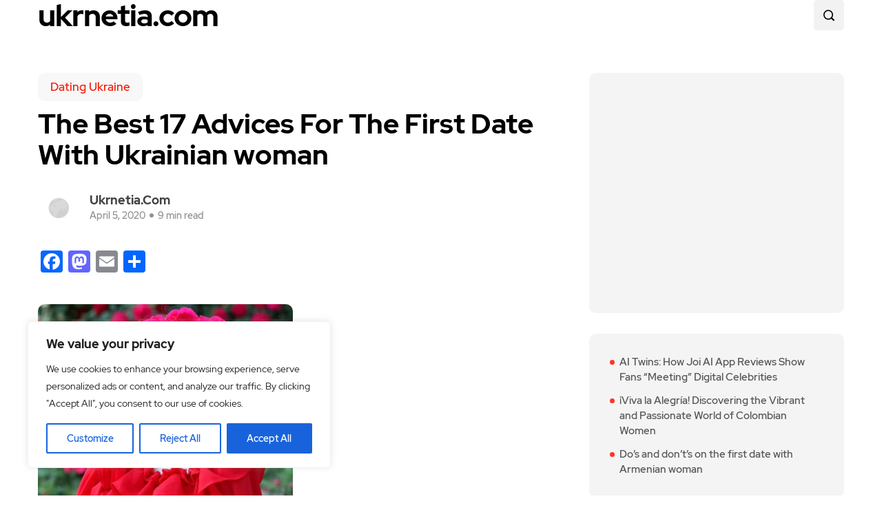

--- FILE ---
content_type: text/html; charset=UTF-8
request_url: https://ukrnetia.com/the-best-17-advices-for-the-first-date-with-ukrainian-woman/
body_size: 26664
content:
<!DOCTYPE html>
  <html lang="en-US"> 
    <head>
        <meta charset="UTF-8">
        <meta name="viewport" content="width=device-width, initial-scale=1, maximum-scale=1">
		<meta name='robots' content='index, follow, max-image-preview:large, max-snippet:-1, max-video-preview:-1' />

            <script data-no-defer="1" data-ezscrex="false" data-cfasync="false" data-pagespeed-no-defer data-cookieconsent="ignore">
                var ctPublicFunctions = {"_ajax_nonce":"378ee7510e","_rest_nonce":"31ecc0f8bf","_ajax_url":"\/wp-admin\/admin-ajax.php","_rest_url":"https:\/\/ukrnetia.com\/wp-json\/","data__cookies_type":"native","data__ajax_type":"rest","data__bot_detector_enabled":0,"data__frontend_data_log_enabled":1,"cookiePrefix":"","wprocket_detected":false,"host_url":"ukrnetia.com","text__ee_click_to_select":"Click to select the whole data","text__ee_original_email":"The complete one is","text__ee_got_it":"Got it","text__ee_blocked":"Blocked","text__ee_cannot_connect":"Cannot connect","text__ee_cannot_decode":"Can not decode email. Unknown reason","text__ee_email_decoder":"CleanTalk email decoder","text__ee_wait_for_decoding":"The magic is on the way!","text__ee_decoding_process":"Please wait a few seconds while we decode the contact data."}
            </script>
        
            <script data-no-defer="1" data-ezscrex="false" data-cfasync="false" data-pagespeed-no-defer data-cookieconsent="ignore">
                var ctPublic = {"_ajax_nonce":"378ee7510e","settings__forms__check_internal":"0","settings__forms__check_external":"0","settings__forms__force_protection":0,"settings__forms__search_test":"1","settings__forms__wc_add_to_cart":"0","settings__data__bot_detector_enabled":0,"settings__sfw__anti_crawler":0,"blog_home":"https:\/\/ukrnetia.com\/","pixel__setting":"0","pixel__enabled":false,"pixel__url":null,"data__email_check_before_post":"1","data__email_check_exist_post":0,"data__cookies_type":"native","data__key_is_ok":true,"data__visible_fields_required":true,"wl_brandname":"Anti-Spam by CleanTalk","wl_brandname_short":"CleanTalk","ct_checkjs_key":"0413f38aade51dc6e39d2d6c854d859a11e070c41d58d9011c848bd6263e6c49","emailEncoderPassKey":"3e9a73675542924d58413c8c44afe417","bot_detector_forms_excluded":"W10=","advancedCacheExists":true,"varnishCacheExists":false,"wc_ajax_add_to_cart":false,"theRealPerson":{"phrases":{"trpHeading":"The Real Person Badge!","trpContent1":"The commenter acts as a real person and verified as not a bot.","trpContent2":" Anti-Spam by CleanTalk","trpContentLearnMore":"Learn more"},"trpContentLink":"https:\/\/cleantalk.org\/help\/the-real-person?utm_id=&amp;utm_term=&amp;utm_source=admin_side&amp;utm_medium=trp_badge&amp;utm_content=trp_badge_link_click&amp;utm_campaign=apbct_links","imgPersonUrl":"https:\/\/ukrnetia.com\/wp-content\/plugins\/cleantalk-spam-protect\/css\/images\/real_user.svg","imgShieldUrl":"https:\/\/ukrnetia.com\/wp-content\/plugins\/cleantalk-spam-protect\/css\/images\/shield.svg"}}
            </script>
        
	<!-- This site is optimized with the Yoast SEO plugin v26.5 - https://yoast.com/wordpress/plugins/seo/ -->
	<title>The Best 17 Advices For The First Date With Ukrainian woman -</title>
	<meta name="description" content="- Do not discuss health problems; - Do not talk about your ex-girlfriend; - Do not speak on topics you do not like; - Do not say bad about other people" />
	<link rel="canonical" href="https://ukrnetia.com.dream.website/the-best-17-advices-for-the-first-date-with-ukrainian-woman/" />
	<meta property="og:locale" content="en_US" />
	<meta property="og:type" content="article" />
	<meta property="og:title" content="The Best 17 Advices For The First Date With Ukrainian woman -" />
	<meta property="og:description" content="- Do not discuss health problems; - Do not talk about your ex-girlfriend; - Do not speak on topics you do not like; - Do not say bad about other people" />
	<meta property="og:url" content="https://ukrnetia.com.dream.website/the-best-17-advices-for-the-first-date-with-ukrainian-woman/" />
	<meta property="og:site_name" content="ukrnetia.com" />
	<meta property="article:published_time" content="2020-04-05T14:10:17+00:00" />
	<meta property="article:modified_time" content="2024-01-19T20:52:59+00:00" />
	<meta property="og:image" content="https://ukrnetia.com.dream.website/wp-content/uploads/2020/05/The-Best-17-Advices-For-The-First-Date-With-Ukrainian-woman1.jpg" />
	<meta property="og:image:width" content="960" />
	<meta property="og:image:height" content="640" />
	<meta property="og:image:type" content="image/jpeg" />
	<meta name="author" content="ukrnetia.com" />
	<meta name="twitter:card" content="summary_large_image" />
	<meta name="twitter:label1" content="Written by" />
	<meta name="twitter:data1" content="ukrnetia.com" />
	<meta name="twitter:label2" content="Est. reading time" />
	<meta name="twitter:data2" content="8 minutes" />
	<script type="application/ld+json" class="yoast-schema-graph">{"@context":"https://schema.org","@graph":[{"@type":"WebPage","@id":"https://ukrnetia.com.dream.website/the-best-17-advices-for-the-first-date-with-ukrainian-woman/","url":"https://ukrnetia.com.dream.website/the-best-17-advices-for-the-first-date-with-ukrainian-woman/","name":"The Best 17 Advices For The First Date With Ukrainian woman -","isPartOf":{"@id":"https://ukrnetia.com/#website"},"primaryImageOfPage":{"@id":"https://ukrnetia.com.dream.website/the-best-17-advices-for-the-first-date-with-ukrainian-woman/#primaryimage"},"image":{"@id":"https://ukrnetia.com.dream.website/the-best-17-advices-for-the-first-date-with-ukrainian-woman/#primaryimage"},"thumbnailUrl":"https://ukrnetia.com/wp-content/uploads/2020/05/The-Best-17-Advices-For-The-First-Date-With-Ukrainian-woman1.jpg","datePublished":"2020-04-05T14:10:17+00:00","dateModified":"2024-01-19T20:52:59+00:00","author":{"@id":"https://ukrnetia.com/#/schema/person/a15bff315463e92128d0e91f9fd3adb2"},"description":"- Do not discuss health problems; - Do not talk about your ex-girlfriend; - Do not speak on topics you do not like; - Do not say bad about other people","breadcrumb":{"@id":"https://ukrnetia.com.dream.website/the-best-17-advices-for-the-first-date-with-ukrainian-woman/#breadcrumb"},"inLanguage":"en-US","potentialAction":[{"@type":"ReadAction","target":["https://ukrnetia.com.dream.website/the-best-17-advices-for-the-first-date-with-ukrainian-woman/"]}]},{"@type":"ImageObject","inLanguage":"en-US","@id":"https://ukrnetia.com.dream.website/the-best-17-advices-for-the-first-date-with-ukrainian-woman/#primaryimage","url":"https://ukrnetia.com/wp-content/uploads/2020/05/The-Best-17-Advices-For-The-First-Date-With-Ukrainian-woman1.jpg","contentUrl":"https://ukrnetia.com/wp-content/uploads/2020/05/The-Best-17-Advices-For-The-First-Date-With-Ukrainian-woman1.jpg","width":960,"height":640,"caption":"The Best 17 Advices For The First Date With Ukrainian woman"},{"@type":"BreadcrumbList","@id":"https://ukrnetia.com.dream.website/the-best-17-advices-for-the-first-date-with-ukrainian-woman/#breadcrumb","itemListElement":[{"@type":"ListItem","position":1,"name":"Home","item":"https://ukrnetia.com/"},{"@type":"ListItem","position":2,"name":"The Best 17 Advices For The First Date With Ukrainian woman"}]},{"@type":"WebSite","@id":"https://ukrnetia.com/#website","url":"https://ukrnetia.com/","name":"ukrnetia.com","description":"Marriage, Dating &amp; Cultural Advice","potentialAction":[{"@type":"SearchAction","target":{"@type":"EntryPoint","urlTemplate":"https://ukrnetia.com/?s={search_term_string}"},"query-input":{"@type":"PropertyValueSpecification","valueRequired":true,"valueName":"search_term_string"}}],"inLanguage":"en-US"},{"@type":"Person","@id":"https://ukrnetia.com/#/schema/person/a15bff315463e92128d0e91f9fd3adb2","name":"ukrnetia.com","image":{"@type":"ImageObject","inLanguage":"en-US","@id":"https://ukrnetia.com/#/schema/person/image/","url":"https://secure.gravatar.com/avatar/69e109df16bae6f794a47d4f55fbbf8f00925cd5f37c3c040b6d26bf7e00df29?s=96&d=mm&r=g","contentUrl":"https://secure.gravatar.com/avatar/69e109df16bae6f794a47d4f55fbbf8f00925cd5f37c3c040b6d26bf7e00df29?s=96&d=mm&r=g","caption":"ukrnetia.com"},"sameAs":["https://ukrnetia.com"],"url":"https://ukrnetia.com/author/ukrnetia_dhinmf/"}]}</script>
	<!-- / Yoast SEO plugin. -->


<link rel='dns-prefetch' href='//static.addtoany.com' />
<link rel="alternate" type="application/rss+xml" title="ukrnetia.com &raquo; Feed" href="https://ukrnetia.com/feed/" />
<link rel="alternate" title="oEmbed (JSON)" type="application/json+oembed" href="https://ukrnetia.com/wp-json/oembed/1.0/embed?url=https%3A%2F%2Fukrnetia.com%2Fthe-best-17-advices-for-the-first-date-with-ukrainian-woman%2F" />
<link rel="alternate" title="oEmbed (XML)" type="text/xml+oembed" href="https://ukrnetia.com/wp-json/oembed/1.0/embed?url=https%3A%2F%2Fukrnetia.com%2Fthe-best-17-advices-for-the-first-date-with-ukrainian-woman%2F&#038;format=xml" />
<style id='wp-img-auto-sizes-contain-inline-css' type='text/css'>
img:is([sizes=auto i],[sizes^="auto," i]){contain-intrinsic-size:3000px 1500px}
/*# sourceURL=wp-img-auto-sizes-contain-inline-css */
</style>
<link rel='stylesheet' id='dashicons-css' href='https://ukrnetia.com/wp-includes/css/dashicons.min.css?ver=6.9' type='text/css' media='all' />
<link rel='stylesheet' id='post-views-counter-frontend-css' href='https://ukrnetia.com/wp-content/plugins/post-views-counter/css/frontend.min.css?ver=1.6.0' type='text/css' media='all' />
<style id='wp-emoji-styles-inline-css' type='text/css'>

	img.wp-smiley, img.emoji {
		display: inline !important;
		border: none !important;
		box-shadow: none !important;
		height: 1em !important;
		width: 1em !important;
		margin: 0 0.07em !important;
		vertical-align: -0.1em !important;
		background: none !important;
		padding: 0 !important;
	}
/*# sourceURL=wp-emoji-styles-inline-css */
</style>
<link rel='stylesheet' id='wp-block-library-css' href='https://ukrnetia.com/wp-includes/css/dist/block-library/style.min.css?ver=6.9' type='text/css' media='all' />
<style id='wp-block-library-theme-inline-css' type='text/css'>
.wp-block-audio :where(figcaption){color:#555;font-size:13px;text-align:center}.is-dark-theme .wp-block-audio :where(figcaption){color:#ffffffa6}.wp-block-audio{margin:0 0 1em}.wp-block-code{border:1px solid #ccc;border-radius:4px;font-family:Menlo,Consolas,monaco,monospace;padding:.8em 1em}.wp-block-embed :where(figcaption){color:#555;font-size:13px;text-align:center}.is-dark-theme .wp-block-embed :where(figcaption){color:#ffffffa6}.wp-block-embed{margin:0 0 1em}.blocks-gallery-caption{color:#555;font-size:13px;text-align:center}.is-dark-theme .blocks-gallery-caption{color:#ffffffa6}:root :where(.wp-block-image figcaption){color:#555;font-size:13px;text-align:center}.is-dark-theme :root :where(.wp-block-image figcaption){color:#ffffffa6}.wp-block-image{margin:0 0 1em}.wp-block-pullquote{border-bottom:4px solid;border-top:4px solid;color:currentColor;margin-bottom:1.75em}.wp-block-pullquote :where(cite),.wp-block-pullquote :where(footer),.wp-block-pullquote__citation{color:currentColor;font-size:.8125em;font-style:normal;text-transform:uppercase}.wp-block-quote{border-left:.25em solid;margin:0 0 1.75em;padding-left:1em}.wp-block-quote cite,.wp-block-quote footer{color:currentColor;font-size:.8125em;font-style:normal;position:relative}.wp-block-quote:where(.has-text-align-right){border-left:none;border-right:.25em solid;padding-left:0;padding-right:1em}.wp-block-quote:where(.has-text-align-center){border:none;padding-left:0}.wp-block-quote.is-large,.wp-block-quote.is-style-large,.wp-block-quote:where(.is-style-plain){border:none}.wp-block-search .wp-block-search__label{font-weight:700}.wp-block-search__button{border:1px solid #ccc;padding:.375em .625em}:where(.wp-block-group.has-background){padding:1.25em 2.375em}.wp-block-separator.has-css-opacity{opacity:.4}.wp-block-separator{border:none;border-bottom:2px solid;margin-left:auto;margin-right:auto}.wp-block-separator.has-alpha-channel-opacity{opacity:1}.wp-block-separator:not(.is-style-wide):not(.is-style-dots){width:100px}.wp-block-separator.has-background:not(.is-style-dots){border-bottom:none;height:1px}.wp-block-separator.has-background:not(.is-style-wide):not(.is-style-dots){height:2px}.wp-block-table{margin:0 0 1em}.wp-block-table td,.wp-block-table th{word-break:normal}.wp-block-table :where(figcaption){color:#555;font-size:13px;text-align:center}.is-dark-theme .wp-block-table :where(figcaption){color:#ffffffa6}.wp-block-video :where(figcaption){color:#555;font-size:13px;text-align:center}.is-dark-theme .wp-block-video :where(figcaption){color:#ffffffa6}.wp-block-video{margin:0 0 1em}:root :where(.wp-block-template-part.has-background){margin-bottom:0;margin-top:0;padding:1.25em 2.375em}
/*# sourceURL=/wp-includes/css/dist/block-library/theme.min.css */
</style>
<style id='classic-theme-styles-inline-css' type='text/css'>
/*! This file is auto-generated */
.wp-block-button__link{color:#fff;background-color:#32373c;border-radius:9999px;box-shadow:none;text-decoration:none;padding:calc(.667em + 2px) calc(1.333em + 2px);font-size:1.125em}.wp-block-file__button{background:#32373c;color:#fff;text-decoration:none}
/*# sourceURL=/wp-includes/css/classic-themes.min.css */
</style>
<style id='global-styles-inline-css' type='text/css'>
:root{--wp--preset--aspect-ratio--square: 1;--wp--preset--aspect-ratio--4-3: 4/3;--wp--preset--aspect-ratio--3-4: 3/4;--wp--preset--aspect-ratio--3-2: 3/2;--wp--preset--aspect-ratio--2-3: 2/3;--wp--preset--aspect-ratio--16-9: 16/9;--wp--preset--aspect-ratio--9-16: 9/16;--wp--preset--color--black: #000000;--wp--preset--color--cyan-bluish-gray: #abb8c3;--wp--preset--color--white: #ffffff;--wp--preset--color--pale-pink: #f78da7;--wp--preset--color--vivid-red: #cf2e2e;--wp--preset--color--luminous-vivid-orange: #ff6900;--wp--preset--color--luminous-vivid-amber: #fcb900;--wp--preset--color--light-green-cyan: #7bdcb5;--wp--preset--color--vivid-green-cyan: #00d084;--wp--preset--color--pale-cyan-blue: #8ed1fc;--wp--preset--color--vivid-cyan-blue: #0693e3;--wp--preset--color--vivid-purple: #9b51e0;--wp--preset--gradient--vivid-cyan-blue-to-vivid-purple: linear-gradient(135deg,rgb(6,147,227) 0%,rgb(155,81,224) 100%);--wp--preset--gradient--light-green-cyan-to-vivid-green-cyan: linear-gradient(135deg,rgb(122,220,180) 0%,rgb(0,208,130) 100%);--wp--preset--gradient--luminous-vivid-amber-to-luminous-vivid-orange: linear-gradient(135deg,rgb(252,185,0) 0%,rgb(255,105,0) 100%);--wp--preset--gradient--luminous-vivid-orange-to-vivid-red: linear-gradient(135deg,rgb(255,105,0) 0%,rgb(207,46,46) 100%);--wp--preset--gradient--very-light-gray-to-cyan-bluish-gray: linear-gradient(135deg,rgb(238,238,238) 0%,rgb(169,184,195) 100%);--wp--preset--gradient--cool-to-warm-spectrum: linear-gradient(135deg,rgb(74,234,220) 0%,rgb(151,120,209) 20%,rgb(207,42,186) 40%,rgb(238,44,130) 60%,rgb(251,105,98) 80%,rgb(254,248,76) 100%);--wp--preset--gradient--blush-light-purple: linear-gradient(135deg,rgb(255,206,236) 0%,rgb(152,150,240) 100%);--wp--preset--gradient--blush-bordeaux: linear-gradient(135deg,rgb(254,205,165) 0%,rgb(254,45,45) 50%,rgb(107,0,62) 100%);--wp--preset--gradient--luminous-dusk: linear-gradient(135deg,rgb(255,203,112) 0%,rgb(199,81,192) 50%,rgb(65,88,208) 100%);--wp--preset--gradient--pale-ocean: linear-gradient(135deg,rgb(255,245,203) 0%,rgb(182,227,212) 50%,rgb(51,167,181) 100%);--wp--preset--gradient--electric-grass: linear-gradient(135deg,rgb(202,248,128) 0%,rgb(113,206,126) 100%);--wp--preset--gradient--midnight: linear-gradient(135deg,rgb(2,3,129) 0%,rgb(40,116,252) 100%);--wp--preset--font-size--small: 13px;--wp--preset--font-size--medium: 20px;--wp--preset--font-size--large: 36px;--wp--preset--font-size--x-large: 42px;--wp--preset--spacing--20: 0.44rem;--wp--preset--spacing--30: 0.67rem;--wp--preset--spacing--40: 1rem;--wp--preset--spacing--50: 1.5rem;--wp--preset--spacing--60: 2.25rem;--wp--preset--spacing--70: 3.38rem;--wp--preset--spacing--80: 5.06rem;--wp--preset--shadow--natural: 6px 6px 9px rgba(0, 0, 0, 0.2);--wp--preset--shadow--deep: 12px 12px 50px rgba(0, 0, 0, 0.4);--wp--preset--shadow--sharp: 6px 6px 0px rgba(0, 0, 0, 0.2);--wp--preset--shadow--outlined: 6px 6px 0px -3px rgb(255, 255, 255), 6px 6px rgb(0, 0, 0);--wp--preset--shadow--crisp: 6px 6px 0px rgb(0, 0, 0);}:where(.is-layout-flex){gap: 0.5em;}:where(.is-layout-grid){gap: 0.5em;}body .is-layout-flex{display: flex;}.is-layout-flex{flex-wrap: wrap;align-items: center;}.is-layout-flex > :is(*, div){margin: 0;}body .is-layout-grid{display: grid;}.is-layout-grid > :is(*, div){margin: 0;}:where(.wp-block-columns.is-layout-flex){gap: 2em;}:where(.wp-block-columns.is-layout-grid){gap: 2em;}:where(.wp-block-post-template.is-layout-flex){gap: 1.25em;}:where(.wp-block-post-template.is-layout-grid){gap: 1.25em;}.has-black-color{color: var(--wp--preset--color--black) !important;}.has-cyan-bluish-gray-color{color: var(--wp--preset--color--cyan-bluish-gray) !important;}.has-white-color{color: var(--wp--preset--color--white) !important;}.has-pale-pink-color{color: var(--wp--preset--color--pale-pink) !important;}.has-vivid-red-color{color: var(--wp--preset--color--vivid-red) !important;}.has-luminous-vivid-orange-color{color: var(--wp--preset--color--luminous-vivid-orange) !important;}.has-luminous-vivid-amber-color{color: var(--wp--preset--color--luminous-vivid-amber) !important;}.has-light-green-cyan-color{color: var(--wp--preset--color--light-green-cyan) !important;}.has-vivid-green-cyan-color{color: var(--wp--preset--color--vivid-green-cyan) !important;}.has-pale-cyan-blue-color{color: var(--wp--preset--color--pale-cyan-blue) !important;}.has-vivid-cyan-blue-color{color: var(--wp--preset--color--vivid-cyan-blue) !important;}.has-vivid-purple-color{color: var(--wp--preset--color--vivid-purple) !important;}.has-black-background-color{background-color: var(--wp--preset--color--black) !important;}.has-cyan-bluish-gray-background-color{background-color: var(--wp--preset--color--cyan-bluish-gray) !important;}.has-white-background-color{background-color: var(--wp--preset--color--white) !important;}.has-pale-pink-background-color{background-color: var(--wp--preset--color--pale-pink) !important;}.has-vivid-red-background-color{background-color: var(--wp--preset--color--vivid-red) !important;}.has-luminous-vivid-orange-background-color{background-color: var(--wp--preset--color--luminous-vivid-orange) !important;}.has-luminous-vivid-amber-background-color{background-color: var(--wp--preset--color--luminous-vivid-amber) !important;}.has-light-green-cyan-background-color{background-color: var(--wp--preset--color--light-green-cyan) !important;}.has-vivid-green-cyan-background-color{background-color: var(--wp--preset--color--vivid-green-cyan) !important;}.has-pale-cyan-blue-background-color{background-color: var(--wp--preset--color--pale-cyan-blue) !important;}.has-vivid-cyan-blue-background-color{background-color: var(--wp--preset--color--vivid-cyan-blue) !important;}.has-vivid-purple-background-color{background-color: var(--wp--preset--color--vivid-purple) !important;}.has-black-border-color{border-color: var(--wp--preset--color--black) !important;}.has-cyan-bluish-gray-border-color{border-color: var(--wp--preset--color--cyan-bluish-gray) !important;}.has-white-border-color{border-color: var(--wp--preset--color--white) !important;}.has-pale-pink-border-color{border-color: var(--wp--preset--color--pale-pink) !important;}.has-vivid-red-border-color{border-color: var(--wp--preset--color--vivid-red) !important;}.has-luminous-vivid-orange-border-color{border-color: var(--wp--preset--color--luminous-vivid-orange) !important;}.has-luminous-vivid-amber-border-color{border-color: var(--wp--preset--color--luminous-vivid-amber) !important;}.has-light-green-cyan-border-color{border-color: var(--wp--preset--color--light-green-cyan) !important;}.has-vivid-green-cyan-border-color{border-color: var(--wp--preset--color--vivid-green-cyan) !important;}.has-pale-cyan-blue-border-color{border-color: var(--wp--preset--color--pale-cyan-blue) !important;}.has-vivid-cyan-blue-border-color{border-color: var(--wp--preset--color--vivid-cyan-blue) !important;}.has-vivid-purple-border-color{border-color: var(--wp--preset--color--vivid-purple) !important;}.has-vivid-cyan-blue-to-vivid-purple-gradient-background{background: var(--wp--preset--gradient--vivid-cyan-blue-to-vivid-purple) !important;}.has-light-green-cyan-to-vivid-green-cyan-gradient-background{background: var(--wp--preset--gradient--light-green-cyan-to-vivid-green-cyan) !important;}.has-luminous-vivid-amber-to-luminous-vivid-orange-gradient-background{background: var(--wp--preset--gradient--luminous-vivid-amber-to-luminous-vivid-orange) !important;}.has-luminous-vivid-orange-to-vivid-red-gradient-background{background: var(--wp--preset--gradient--luminous-vivid-orange-to-vivid-red) !important;}.has-very-light-gray-to-cyan-bluish-gray-gradient-background{background: var(--wp--preset--gradient--very-light-gray-to-cyan-bluish-gray) !important;}.has-cool-to-warm-spectrum-gradient-background{background: var(--wp--preset--gradient--cool-to-warm-spectrum) !important;}.has-blush-light-purple-gradient-background{background: var(--wp--preset--gradient--blush-light-purple) !important;}.has-blush-bordeaux-gradient-background{background: var(--wp--preset--gradient--blush-bordeaux) !important;}.has-luminous-dusk-gradient-background{background: var(--wp--preset--gradient--luminous-dusk) !important;}.has-pale-ocean-gradient-background{background: var(--wp--preset--gradient--pale-ocean) !important;}.has-electric-grass-gradient-background{background: var(--wp--preset--gradient--electric-grass) !important;}.has-midnight-gradient-background{background: var(--wp--preset--gradient--midnight) !important;}.has-small-font-size{font-size: var(--wp--preset--font-size--small) !important;}.has-medium-font-size{font-size: var(--wp--preset--font-size--medium) !important;}.has-large-font-size{font-size: var(--wp--preset--font-size--large) !important;}.has-x-large-font-size{font-size: var(--wp--preset--font-size--x-large) !important;}
:where(.wp-block-post-template.is-layout-flex){gap: 1.25em;}:where(.wp-block-post-template.is-layout-grid){gap: 1.25em;}
:where(.wp-block-term-template.is-layout-flex){gap: 1.25em;}:where(.wp-block-term-template.is-layout-grid){gap: 1.25em;}
:where(.wp-block-columns.is-layout-flex){gap: 2em;}:where(.wp-block-columns.is-layout-grid){gap: 2em;}
:root :where(.wp-block-pullquote){font-size: 1.5em;line-height: 1.6;}
/*# sourceURL=global-styles-inline-css */
</style>
<link rel='stylesheet' id='absolute-reviews-css' href='https://ukrnetia.com/wp-content/plugins/absolute-reviews/public/css/absolute-reviews-public.css?ver=1.1.6' type='text/css' media='all' />
<link rel='stylesheet' id='cleantalk-public-css-css' href='https://ukrnetia.com/wp-content/plugins/cleantalk-spam-protect/css/cleantalk-public.min.css?ver=6.69.2_1765340538' type='text/css' media='all' />
<link rel='stylesheet' id='cleantalk-email-decoder-css-css' href='https://ukrnetia.com/wp-content/plugins/cleantalk-spam-protect/css/cleantalk-email-decoder.min.css?ver=6.69.2_1765340538' type='text/css' media='all' />
<link rel='stylesheet' id='cleantalk-trp-css-css' href='https://ukrnetia.com/wp-content/plugins/cleantalk-spam-protect/css/cleantalk-trp.min.css?ver=6.69.2_1765340538' type='text/css' media='all' />
<link rel='stylesheet' id='font-awesome-css' href='https://ukrnetia.com/wp-content/plugins/elementor/assets/lib/font-awesome/css/font-awesome.min.css?ver=4.7.0' type='text/css' media='all' />
<link rel='stylesheet' id='icon-font-css' href='https://ukrnetia.com/wp-content/themes/evior/assets/css/icon-font.css?ver=6.9' type='text/css' media='all' />
<link rel='stylesheet' id='remix-icon-css' href='https://ukrnetia.com/wp-content/themes/evior/assets/css/remix-icon.css?ver=6.9' type='text/css' media='all' />
<link rel='stylesheet' id='animate-css' href='https://ukrnetia.com/wp-content/themes/evior/assets/css/animate.css?ver=6.9' type='text/css' media='all' />
<link rel='stylesheet' id='magnific-popup-css' href='https://ukrnetia.com/wp-content/themes/evior/assets/css/magnific-popup.css?ver=6.9' type='text/css' media='all' />
<link rel='stylesheet' id='owl-carousel-css' href='https://ukrnetia.com/wp-content/themes/evior/assets/css/owl.carousel.min.css?ver=6.9' type='text/css' media='all' />
<link rel='stylesheet' id='owl-theme-css' href='https://ukrnetia.com/wp-content/themes/evior/assets/css/owl.theme.min.css?ver=6.9' type='text/css' media='all' />
<link rel='stylesheet' id='slick-css' href='https://ukrnetia.com/wp-content/themes/evior/assets/css/slick.css?ver=6.9' type='text/css' media='all' />
<link rel='stylesheet' id='slicknav-css' href='https://ukrnetia.com/wp-content/themes/evior/assets/css/slicknav.css?ver=6.9' type='text/css' media='all' />
<link rel='stylesheet' id='swiper-css' href='https://ukrnetia.com/wp-content/plugins/elementor/assets/lib/swiper/v8/css/swiper.min.css?ver=8.4.5' type='text/css' media='all' />
<link rel='stylesheet' id='flickity-css' href='https://ukrnetia.com/wp-content/themes/evior/assets/css/flickity.min.css?ver=6.9' type='text/css' media='all' />
<link rel='stylesheet' id='theme-fonts-css' href='https://ukrnetia.com/wp-content/themes/evior/assets/css/theme-fonts.css?ver=1.0' type='text/css' media='all' />
<link rel='stylesheet' id='bootstrap-css' href='https://ukrnetia.com/wp-content/themes/evior/assets/css/bootstrap.min.css?ver=4.0' type='text/css' media='all' />
<link rel='stylesheet' id='evior-main-css' href='https://ukrnetia.com/wp-content/themes/evior/assets/css/main.css?ver=6.9' type='text/css' media='all' />
<link rel='stylesheet' id='evior-responsive-css' href='https://ukrnetia.com/wp-content/themes/evior/assets/css/responsive.css?ver=6.9' type='text/css' media='all' />
<link rel='stylesheet' id='evior-style-css' href='https://ukrnetia.com/wp-content/themes/evior/style.css?ver=6.9' type='text/css' media='all' />
<link rel='stylesheet' id='evior-custom-style-css' href='https://ukrnetia.com/wp-content/themes/evior/assets/css/custom-style.css?ver=6.9' type='text/css' media='all' />
<style id='evior-custom-style-inline-css' type='text/css'>
.top-promo-area {
			
			background-image   : url();
			background-position: center center;
			background-repeat  : no-repeat;
			background-size    : cover;
			background-attachment  : scroll;
			
			
			background-color  : rgba(255,53,36,1);
			
			
			
			
		} .theme_img_cat_Itemlist span.category-btnn:hover, .subscribe-form input[type="submit"], .header-subscribe-btn a, .search_form_main button, .header_search_wrap .search_main:hover, .home-tag-widgett .tagcloud a:hover, .blog-post-comment .comment-respond .comment-form .btn-comments, .theme_author_Socials a, .blog-post-cat.sblog_catt_design a:hover, .fsubmitt, a.slicknav_btn, a.cart-contents .count {background: #ff1747!important;} .blog-sidebar .widget_search form button, .cutsom-post-block-list-inner .recent-postlist-wrap-inner:hover .recent-post-number-wrap, .category-box.news-cat-boxone a, button.evior-load-more-btn, .main-container .theme-pagination-style ul.page-numbers li span.current, .main-container .theme-pagination-style ul.page-numbers li a.page-numbers:hover {background-color: #ff1747!important;}.post-grid-content-two h3.post-title a:hover, .blog-post-grid-wrapper.blog-post-grid-wrapper-four .news-post-grid-content h3.post-title a:hover, .blog-post-grid-wrapper.blog-post-grid-wrapper-four .news-post-grid-content h3.post-title a:hover, .video-post-block-content h3.post-title a:hover, .post-wrapper.cat-layout-main-list .post-list-medium-content h3.post-title a:hover, #theme-header-three .mainmenu ul li a:hover, .header-top-btn a:hover, .htop_social a:hover, .category-box a:hover, .grid-content-bottom .category-box a:hover, .slide-arrow-left.slick-arrow, .slide-arrow-right.slick-arrow, .theme_footer_Widegts .footer-widget ul li a:hover, .cat-read-more-btn a.read_more_Btutton, .theme_blog_nav_Title a:hover, .blog-details-content ul li::marker, .blog-post-cat.sblog_catt_design a, ul.footer-nav li a:hover, .main-container .theme-pagination-style ul.page-numbers li i {color: #ff1747!important;}.home-tag-widgett .tagcloud a:hover, .featured-slider-2-nav .slider-post-thumb.slick-current img, .news-one-read-btn a:hover, .main-container .theme-pagination-style ul.page-numbers li span.current, .main-container .theme-pagination-style ul.page-numbers li a.page-numbers:hover {border-color: #ff1747!important;}
					.cat-item-14 span.post_count {background-color : #FFFFFF !important;} 
				
					.cat-item-31 span.post_count {background-color : #ffbc00 !important;} 
				
					.cat-item-34 span.post_count {background-color : #ffbc00 !important;} 
				
					.cat-item-35 span.post_count {background-color : #ffbc00 !important;} 
				
					.cat-item-32 span.post_count {background-color : #ffbc00 !important;} 
				
					.cat-item-33 span.post_count {background-color : #ffbc00 !important;} 
				
					.cat-item-37 span.post_count {background-color : #ffbc00 !important;} 
				
					.cat-item-30 span.post_count {background-color : #ffbc00 !important;} 
				
					.cat-item-26 span.post_count {background-color : #ffbc00 !important;} 
				
					.cat-item-17 span.post_count {background-color : #ffbc00 !important;} 
				
					.cat-item-25 span.post_count {background-color : #ffbc00 !important;} 
				
					.cat-item-16 span.post_count {background-color : #ffbc00 !important;} 
				
					.cat-item-19 span.post_count {background-color : #ffbc00 !important;} 
				
					.cat-item-18 span.post_count {background-color : #ffbc00 !important;} 
				
					.cat-item-29 span.post_count {background-color : #ffbc00 !important;} 
				
					.cat-item-28 span.post_count {background-color : #ffbc00 !important;} 
				
					.cat-item-38 span.post_count {background-color : #ffbc00 !important;} 
				
					.cat-item-22 span.post_count {background-color : #ffbc00 !important;} 
				
					.cat-item-23 span.post_count {background-color : #ffbc00 !important;} 
				
					.cat-item-39 span.post_count {background-color : #ffbc00 !important;} 
				
					.cat-item-36 span.post_count {background-color : #ffbc00 !important;} 
				
					.cat-item-21 span.post_count {background-color : #ffbc00 !important;} 
				
					.cat-item-20 span.post_count {background-color : #ffbc00 !important;} 
				
					.cat-item-24 span.post_count {background-color : #ffbc00 !important;} 
				
					.cat-item-27 span.post_count {background-color : #ffbc00 !important;} 
				
					.cat-item-47 span.post_count {background-color : #ffbc00 !important;} 
				
					.cat-item-1 span.post_count {background-color : #FFFFFF !important;} 
				
					.cat-item-73 span.post_count {background-color : #ffbc00 !important;} 
				
					.cat-item-53 span.post_count {background-color : #ffbc00 !important;} 
				
					.cat-item-15 span.post_count {background-color : #FFFFFF !important;} 
				
					.cat-item-55 span.post_count {background-color : #FFFFFF !important;} 
				
/*# sourceURL=evior-custom-style-inline-css */
</style>
<link rel='stylesheet' id='addtoany-css' href='https://ukrnetia.com/wp-content/plugins/add-to-any/addtoany.min.css?ver=1.16' type='text/css' media='all' />
<script type="text/javascript" id="cookie-law-info-js-extra">
/* <![CDATA[ */
var _ckyConfig = {"_ipData":[],"_assetsURL":"https://ukrnetia.com/wp-content/plugins/cookie-law-info/lite/frontend/images/","_publicURL":"https://ukrnetia.com","_expiry":"365","_categories":[{"name":"Necessary","slug":"necessary","isNecessary":true,"ccpaDoNotSell":true,"cookies":[],"active":true,"defaultConsent":{"gdpr":true,"ccpa":true}},{"name":"Functional","slug":"functional","isNecessary":false,"ccpaDoNotSell":true,"cookies":[],"active":true,"defaultConsent":{"gdpr":false,"ccpa":false}},{"name":"Analytics","slug":"analytics","isNecessary":false,"ccpaDoNotSell":true,"cookies":[],"active":true,"defaultConsent":{"gdpr":false,"ccpa":false}},{"name":"Performance","slug":"performance","isNecessary":false,"ccpaDoNotSell":true,"cookies":[],"active":true,"defaultConsent":{"gdpr":false,"ccpa":false}},{"name":"Advertisement","slug":"advertisement","isNecessary":false,"ccpaDoNotSell":true,"cookies":[],"active":true,"defaultConsent":{"gdpr":false,"ccpa":false}}],"_activeLaw":"gdpr","_rootDomain":"","_block":"1","_showBanner":"1","_bannerConfig":{"settings":{"type":"box","preferenceCenterType":"popup","position":"bottom-left","applicableLaw":"gdpr"},"behaviours":{"reloadBannerOnAccept":false,"loadAnalyticsByDefault":false,"animations":{"onLoad":"animate","onHide":"sticky"}},"config":{"revisitConsent":{"status":true,"tag":"revisit-consent","position":"bottom-left","meta":{"url":"#"},"styles":{"background-color":"#0056A7"},"elements":{"title":{"type":"text","tag":"revisit-consent-title","status":true,"styles":{"color":"#0056a7"}}}},"preferenceCenter":{"toggle":{"status":true,"tag":"detail-category-toggle","type":"toggle","states":{"active":{"styles":{"background-color":"#1863DC"}},"inactive":{"styles":{"background-color":"#D0D5D2"}}}}},"categoryPreview":{"status":false,"toggle":{"status":true,"tag":"detail-category-preview-toggle","type":"toggle","states":{"active":{"styles":{"background-color":"#1863DC"}},"inactive":{"styles":{"background-color":"#D0D5D2"}}}}},"videoPlaceholder":{"status":true,"styles":{"background-color":"#000000","border-color":"#000000","color":"#ffffff"}},"readMore":{"status":false,"tag":"readmore-button","type":"link","meta":{"noFollow":true,"newTab":true},"styles":{"color":"#1863DC","background-color":"transparent","border-color":"transparent"}},"showMore":{"status":true,"tag":"show-desc-button","type":"button","styles":{"color":"#1863DC"}},"showLess":{"status":true,"tag":"hide-desc-button","type":"button","styles":{"color":"#1863DC"}},"alwaysActive":{"status":true,"tag":"always-active","styles":{"color":"#008000"}},"manualLinks":{"status":true,"tag":"manual-links","type":"link","styles":{"color":"#1863DC"}},"auditTable":{"status":true},"optOption":{"status":true,"toggle":{"status":true,"tag":"optout-option-toggle","type":"toggle","states":{"active":{"styles":{"background-color":"#1863dc"}},"inactive":{"styles":{"background-color":"#FFFFFF"}}}}}}},"_version":"3.3.8","_logConsent":"1","_tags":[{"tag":"accept-button","styles":{"color":"#FFFFFF","background-color":"#1863DC","border-color":"#1863DC"}},{"tag":"reject-button","styles":{"color":"#1863DC","background-color":"transparent","border-color":"#1863DC"}},{"tag":"settings-button","styles":{"color":"#1863DC","background-color":"transparent","border-color":"#1863DC"}},{"tag":"readmore-button","styles":{"color":"#1863DC","background-color":"transparent","border-color":"transparent"}},{"tag":"donotsell-button","styles":{"color":"#1863DC","background-color":"transparent","border-color":"transparent"}},{"tag":"show-desc-button","styles":{"color":"#1863DC"}},{"tag":"hide-desc-button","styles":{"color":"#1863DC"}},{"tag":"cky-always-active","styles":[]},{"tag":"cky-link","styles":[]},{"tag":"accept-button","styles":{"color":"#FFFFFF","background-color":"#1863DC","border-color":"#1863DC"}},{"tag":"revisit-consent","styles":{"background-color":"#0056A7"}}],"_shortCodes":[{"key":"cky_readmore","content":"\u003Ca href=\"#\" class=\"cky-policy\" aria-label=\"Read More\" target=\"_blank\" rel=\"noopener\" data-cky-tag=\"readmore-button\"\u003ERead More\u003C/a\u003E","tag":"readmore-button","status":false,"attributes":{"rel":"nofollow","target":"_blank"}},{"key":"cky_show_desc","content":"\u003Cbutton class=\"cky-show-desc-btn\" data-cky-tag=\"show-desc-button\" aria-label=\"Show more\"\u003EShow more\u003C/button\u003E","tag":"show-desc-button","status":true,"attributes":[]},{"key":"cky_hide_desc","content":"\u003Cbutton class=\"cky-show-desc-btn\" data-cky-tag=\"hide-desc-button\" aria-label=\"Show less\"\u003EShow less\u003C/button\u003E","tag":"hide-desc-button","status":true,"attributes":[]},{"key":"cky_optout_show_desc","content":"[cky_optout_show_desc]","tag":"optout-show-desc-button","status":true,"attributes":[]},{"key":"cky_optout_hide_desc","content":"[cky_optout_hide_desc]","tag":"optout-hide-desc-button","status":true,"attributes":[]},{"key":"cky_category_toggle_label","content":"[cky_{{status}}_category_label] [cky_preference_{{category_slug}}_title]","tag":"","status":true,"attributes":[]},{"key":"cky_enable_category_label","content":"Enable","tag":"","status":true,"attributes":[]},{"key":"cky_disable_category_label","content":"Disable","tag":"","status":true,"attributes":[]},{"key":"cky_video_placeholder","content":"\u003Cdiv class=\"video-placeholder-normal\" data-cky-tag=\"video-placeholder\" id=\"[UNIQUEID]\"\u003E\u003Cp class=\"video-placeholder-text-normal\" data-cky-tag=\"placeholder-title\"\u003EPlease accept cookies to access this content\u003C/p\u003E\u003C/div\u003E","tag":"","status":true,"attributes":[]},{"key":"cky_enable_optout_label","content":"Enable","tag":"","status":true,"attributes":[]},{"key":"cky_disable_optout_label","content":"Disable","tag":"","status":true,"attributes":[]},{"key":"cky_optout_toggle_label","content":"[cky_{{status}}_optout_label] [cky_optout_option_title]","tag":"","status":true,"attributes":[]},{"key":"cky_optout_option_title","content":"Do Not Sell My Personal Information","tag":"","status":true,"attributes":[]},{"key":"cky_optout_close_label","content":"Close","tag":"","status":true,"attributes":[]},{"key":"cky_preference_close_label","content":"Close","tag":"","status":true,"attributes":[]}],"_rtl":"","_language":"en","_providersToBlock":[]};
var _ckyStyles = {"css":".cky-overlay{background: #000000; opacity: 0.4; position: fixed; top: 0; left: 0; width: 100%; height: 100%; z-index: 99999999;}.cky-hide{display: none;}.cky-btn-revisit-wrapper{display: flex; align-items: center; justify-content: center; background: #0056a7; width: 45px; height: 45px; border-radius: 50%; position: fixed; z-index: 999999; cursor: pointer;}.cky-revisit-bottom-left{bottom: 15px; left: 15px;}.cky-revisit-bottom-right{bottom: 15px; right: 15px;}.cky-btn-revisit-wrapper .cky-btn-revisit{display: flex; align-items: center; justify-content: center; background: none; border: none; cursor: pointer; position: relative; margin: 0; padding: 0;}.cky-btn-revisit-wrapper .cky-btn-revisit img{max-width: fit-content; margin: 0; height: 30px; width: 30px;}.cky-revisit-bottom-left:hover::before{content: attr(data-tooltip); position: absolute; background: #4e4b66; color: #ffffff; left: calc(100% + 7px); font-size: 12px; line-height: 16px; width: max-content; padding: 4px 8px; border-radius: 4px;}.cky-revisit-bottom-left:hover::after{position: absolute; content: \"\"; border: 5px solid transparent; left: calc(100% + 2px); border-left-width: 0; border-right-color: #4e4b66;}.cky-revisit-bottom-right:hover::before{content: attr(data-tooltip); position: absolute; background: #4e4b66; color: #ffffff; right: calc(100% + 7px); font-size: 12px; line-height: 16px; width: max-content; padding: 4px 8px; border-radius: 4px;}.cky-revisit-bottom-right:hover::after{position: absolute; content: \"\"; border: 5px solid transparent; right: calc(100% + 2px); border-right-width: 0; border-left-color: #4e4b66;}.cky-revisit-hide{display: none;}.cky-consent-container{position: fixed; width: 440px; box-sizing: border-box; z-index: 9999999; border-radius: 6px;}.cky-consent-container .cky-consent-bar{background: #ffffff; border: 1px solid; padding: 20px 26px; box-shadow: 0 -1px 10px 0 #acabab4d; border-radius: 6px;}.cky-box-bottom-left{bottom: 40px; left: 40px;}.cky-box-bottom-right{bottom: 40px; right: 40px;}.cky-box-top-left{top: 40px; left: 40px;}.cky-box-top-right{top: 40px; right: 40px;}.cky-custom-brand-logo-wrapper .cky-custom-brand-logo{width: 100px; height: auto; margin: 0 0 12px 0;}.cky-notice .cky-title{color: #212121; font-weight: 700; font-size: 18px; line-height: 24px; margin: 0 0 12px 0;}.cky-notice-des *,.cky-preference-content-wrapper *,.cky-accordion-header-des *,.cky-gpc-wrapper .cky-gpc-desc *{font-size: 14px;}.cky-notice-des{color: #212121; font-size: 14px; line-height: 24px; font-weight: 400;}.cky-notice-des img{height: 25px; width: 25px;}.cky-consent-bar .cky-notice-des p,.cky-gpc-wrapper .cky-gpc-desc p,.cky-preference-body-wrapper .cky-preference-content-wrapper p,.cky-accordion-header-wrapper .cky-accordion-header-des p,.cky-cookie-des-table li div:last-child p{color: inherit; margin-top: 0; overflow-wrap: break-word;}.cky-notice-des P:last-child,.cky-preference-content-wrapper p:last-child,.cky-cookie-des-table li div:last-child p:last-child,.cky-gpc-wrapper .cky-gpc-desc p:last-child{margin-bottom: 0;}.cky-notice-des a.cky-policy,.cky-notice-des button.cky-policy{font-size: 14px; color: #1863dc; white-space: nowrap; cursor: pointer; background: transparent; border: 1px solid; text-decoration: underline;}.cky-notice-des button.cky-policy{padding: 0;}.cky-notice-des a.cky-policy:focus-visible,.cky-notice-des button.cky-policy:focus-visible,.cky-preference-content-wrapper .cky-show-desc-btn:focus-visible,.cky-accordion-header .cky-accordion-btn:focus-visible,.cky-preference-header .cky-btn-close:focus-visible,.cky-switch input[type=\"checkbox\"]:focus-visible,.cky-footer-wrapper a:focus-visible,.cky-btn:focus-visible{outline: 2px solid #1863dc; outline-offset: 2px;}.cky-btn:focus:not(:focus-visible),.cky-accordion-header .cky-accordion-btn:focus:not(:focus-visible),.cky-preference-content-wrapper .cky-show-desc-btn:focus:not(:focus-visible),.cky-btn-revisit-wrapper .cky-btn-revisit:focus:not(:focus-visible),.cky-preference-header .cky-btn-close:focus:not(:focus-visible),.cky-consent-bar .cky-banner-btn-close:focus:not(:focus-visible){outline: 0;}button.cky-show-desc-btn:not(:hover):not(:active){color: #1863dc; background: transparent;}button.cky-accordion-btn:not(:hover):not(:active),button.cky-banner-btn-close:not(:hover):not(:active),button.cky-btn-revisit:not(:hover):not(:active),button.cky-btn-close:not(:hover):not(:active){background: transparent;}.cky-consent-bar button:hover,.cky-modal.cky-modal-open button:hover,.cky-consent-bar button:focus,.cky-modal.cky-modal-open button:focus{text-decoration: none;}.cky-notice-btn-wrapper{display: flex; justify-content: flex-start; align-items: center; flex-wrap: wrap; margin-top: 16px;}.cky-notice-btn-wrapper .cky-btn{text-shadow: none; box-shadow: none;}.cky-btn{flex: auto; max-width: 100%; font-size: 14px; font-family: inherit; line-height: 24px; padding: 8px; font-weight: 500; margin: 0 8px 0 0; border-radius: 2px; cursor: pointer; text-align: center; text-transform: none; min-height: 0;}.cky-btn:hover{opacity: 0.8;}.cky-btn-customize{color: #1863dc; background: transparent; border: 2px solid #1863dc;}.cky-btn-reject{color: #1863dc; background: transparent; border: 2px solid #1863dc;}.cky-btn-accept{background: #1863dc; color: #ffffff; border: 2px solid #1863dc;}.cky-btn:last-child{margin-right: 0;}@media (max-width: 576px){.cky-box-bottom-left{bottom: 0; left: 0;}.cky-box-bottom-right{bottom: 0; right: 0;}.cky-box-top-left{top: 0; left: 0;}.cky-box-top-right{top: 0; right: 0;}}@media (max-width: 440px){.cky-box-bottom-left, .cky-box-bottom-right, .cky-box-top-left, .cky-box-top-right{width: 100%; max-width: 100%;}.cky-consent-container .cky-consent-bar{padding: 20px 0;}.cky-custom-brand-logo-wrapper, .cky-notice .cky-title, .cky-notice-des, .cky-notice-btn-wrapper{padding: 0 24px;}.cky-notice-des{max-height: 40vh; overflow-y: scroll;}.cky-notice-btn-wrapper{flex-direction: column; margin-top: 0;}.cky-btn{width: 100%; margin: 10px 0 0 0;}.cky-notice-btn-wrapper .cky-btn-customize{order: 2;}.cky-notice-btn-wrapper .cky-btn-reject{order: 3;}.cky-notice-btn-wrapper .cky-btn-accept{order: 1; margin-top: 16px;}}@media (max-width: 352px){.cky-notice .cky-title{font-size: 16px;}.cky-notice-des *{font-size: 12px;}.cky-notice-des, .cky-btn{font-size: 12px;}}.cky-modal.cky-modal-open{display: flex; visibility: visible; -webkit-transform: translate(-50%, -50%); -moz-transform: translate(-50%, -50%); -ms-transform: translate(-50%, -50%); -o-transform: translate(-50%, -50%); transform: translate(-50%, -50%); top: 50%; left: 50%; transition: all 1s ease;}.cky-modal{box-shadow: 0 32px 68px rgba(0, 0, 0, 0.3); margin: 0 auto; position: fixed; max-width: 100%; background: #ffffff; top: 50%; box-sizing: border-box; border-radius: 6px; z-index: 999999999; color: #212121; -webkit-transform: translate(-50%, 100%); -moz-transform: translate(-50%, 100%); -ms-transform: translate(-50%, 100%); -o-transform: translate(-50%, 100%); transform: translate(-50%, 100%); visibility: hidden; transition: all 0s ease;}.cky-preference-center{max-height: 79vh; overflow: hidden; width: 845px; overflow: hidden; flex: 1 1 0; display: flex; flex-direction: column; border-radius: 6px;}.cky-preference-header{display: flex; align-items: center; justify-content: space-between; padding: 22px 24px; border-bottom: 1px solid;}.cky-preference-header .cky-preference-title{font-size: 18px; font-weight: 700; line-height: 24px;}.cky-preference-header .cky-btn-close{margin: 0; cursor: pointer; vertical-align: middle; padding: 0; background: none; border: none; width: auto; height: auto; min-height: 0; line-height: 0; text-shadow: none; box-shadow: none;}.cky-preference-header .cky-btn-close img{margin: 0; height: 10px; width: 10px;}.cky-preference-body-wrapper{padding: 0 24px; flex: 1; overflow: auto; box-sizing: border-box;}.cky-preference-content-wrapper,.cky-gpc-wrapper .cky-gpc-desc{font-size: 14px; line-height: 24px; font-weight: 400; padding: 12px 0;}.cky-preference-content-wrapper{border-bottom: 1px solid;}.cky-preference-content-wrapper img{height: 25px; width: 25px;}.cky-preference-content-wrapper .cky-show-desc-btn{font-size: 14px; font-family: inherit; color: #1863dc; text-decoration: none; line-height: 24px; padding: 0; margin: 0; white-space: nowrap; cursor: pointer; background: transparent; border-color: transparent; text-transform: none; min-height: 0; text-shadow: none; box-shadow: none;}.cky-accordion-wrapper{margin-bottom: 10px;}.cky-accordion{border-bottom: 1px solid;}.cky-accordion:last-child{border-bottom: none;}.cky-accordion .cky-accordion-item{display: flex; margin-top: 10px;}.cky-accordion .cky-accordion-body{display: none;}.cky-accordion.cky-accordion-active .cky-accordion-body{display: block; padding: 0 22px; margin-bottom: 16px;}.cky-accordion-header-wrapper{cursor: pointer; width: 100%;}.cky-accordion-item .cky-accordion-header{display: flex; justify-content: space-between; align-items: center;}.cky-accordion-header .cky-accordion-btn{font-size: 16px; font-family: inherit; color: #212121; line-height: 24px; background: none; border: none; font-weight: 700; padding: 0; margin: 0; cursor: pointer; text-transform: none; min-height: 0; text-shadow: none; box-shadow: none;}.cky-accordion-header .cky-always-active{color: #008000; font-weight: 600; line-height: 24px; font-size: 14px;}.cky-accordion-header-des{font-size: 14px; line-height: 24px; margin: 10px 0 16px 0;}.cky-accordion-chevron{margin-right: 22px; position: relative; cursor: pointer;}.cky-accordion-chevron-hide{display: none;}.cky-accordion .cky-accordion-chevron i::before{content: \"\"; position: absolute; border-right: 1.4px solid; border-bottom: 1.4px solid; border-color: inherit; height: 6px; width: 6px; -webkit-transform: rotate(-45deg); -moz-transform: rotate(-45deg); -ms-transform: rotate(-45deg); -o-transform: rotate(-45deg); transform: rotate(-45deg); transition: all 0.2s ease-in-out; top: 8px;}.cky-accordion.cky-accordion-active .cky-accordion-chevron i::before{-webkit-transform: rotate(45deg); -moz-transform: rotate(45deg); -ms-transform: rotate(45deg); -o-transform: rotate(45deg); transform: rotate(45deg);}.cky-audit-table{background: #f4f4f4; border-radius: 6px;}.cky-audit-table .cky-empty-cookies-text{color: inherit; font-size: 12px; line-height: 24px; margin: 0; padding: 10px;}.cky-audit-table .cky-cookie-des-table{font-size: 12px; line-height: 24px; font-weight: normal; padding: 15px 10px; border-bottom: 1px solid; border-bottom-color: inherit; margin: 0;}.cky-audit-table .cky-cookie-des-table:last-child{border-bottom: none;}.cky-audit-table .cky-cookie-des-table li{list-style-type: none; display: flex; padding: 3px 0;}.cky-audit-table .cky-cookie-des-table li:first-child{padding-top: 0;}.cky-cookie-des-table li div:first-child{width: 100px; font-weight: 600; word-break: break-word; word-wrap: break-word;}.cky-cookie-des-table li div:last-child{flex: 1; word-break: break-word; word-wrap: break-word; margin-left: 8px;}.cky-footer-shadow{display: block; width: 100%; height: 40px; background: linear-gradient(180deg, rgba(255, 255, 255, 0) 0%, #ffffff 100%); position: absolute; bottom: calc(100% - 1px);}.cky-footer-wrapper{position: relative;}.cky-prefrence-btn-wrapper{display: flex; flex-wrap: wrap; align-items: center; justify-content: center; padding: 22px 24px; border-top: 1px solid;}.cky-prefrence-btn-wrapper .cky-btn{flex: auto; max-width: 100%; text-shadow: none; box-shadow: none;}.cky-btn-preferences{color: #1863dc; background: transparent; border: 2px solid #1863dc;}.cky-preference-header,.cky-preference-body-wrapper,.cky-preference-content-wrapper,.cky-accordion-wrapper,.cky-accordion,.cky-accordion-wrapper,.cky-footer-wrapper,.cky-prefrence-btn-wrapper{border-color: inherit;}@media (max-width: 845px){.cky-modal{max-width: calc(100% - 16px);}}@media (max-width: 576px){.cky-modal{max-width: 100%;}.cky-preference-center{max-height: 100vh;}.cky-prefrence-btn-wrapper{flex-direction: column;}.cky-accordion.cky-accordion-active .cky-accordion-body{padding-right: 0;}.cky-prefrence-btn-wrapper .cky-btn{width: 100%; margin: 10px 0 0 0;}.cky-prefrence-btn-wrapper .cky-btn-reject{order: 3;}.cky-prefrence-btn-wrapper .cky-btn-accept{order: 1; margin-top: 0;}.cky-prefrence-btn-wrapper .cky-btn-preferences{order: 2;}}@media (max-width: 425px){.cky-accordion-chevron{margin-right: 15px;}.cky-notice-btn-wrapper{margin-top: 0;}.cky-accordion.cky-accordion-active .cky-accordion-body{padding: 0 15px;}}@media (max-width: 352px){.cky-preference-header .cky-preference-title{font-size: 16px;}.cky-preference-header{padding: 16px 24px;}.cky-preference-content-wrapper *, .cky-accordion-header-des *{font-size: 12px;}.cky-preference-content-wrapper, .cky-preference-content-wrapper .cky-show-more, .cky-accordion-header .cky-always-active, .cky-accordion-header-des, .cky-preference-content-wrapper .cky-show-desc-btn, .cky-notice-des a.cky-policy{font-size: 12px;}.cky-accordion-header .cky-accordion-btn{font-size: 14px;}}.cky-switch{display: flex;}.cky-switch input[type=\"checkbox\"]{position: relative; width: 44px; height: 24px; margin: 0; background: #d0d5d2; -webkit-appearance: none; border-radius: 50px; cursor: pointer; outline: 0; border: none; top: 0;}.cky-switch input[type=\"checkbox\"]:checked{background: #1863dc;}.cky-switch input[type=\"checkbox\"]:before{position: absolute; content: \"\"; height: 20px; width: 20px; left: 2px; bottom: 2px; border-radius: 50%; background-color: white; -webkit-transition: 0.4s; transition: 0.4s; margin: 0;}.cky-switch input[type=\"checkbox\"]:after{display: none;}.cky-switch input[type=\"checkbox\"]:checked:before{-webkit-transform: translateX(20px); -ms-transform: translateX(20px); transform: translateX(20px);}@media (max-width: 425px){.cky-switch input[type=\"checkbox\"]{width: 38px; height: 21px;}.cky-switch input[type=\"checkbox\"]:before{height: 17px; width: 17px;}.cky-switch input[type=\"checkbox\"]:checked:before{-webkit-transform: translateX(17px); -ms-transform: translateX(17px); transform: translateX(17px);}}.cky-consent-bar .cky-banner-btn-close{position: absolute; right: 9px; top: 5px; background: none; border: none; cursor: pointer; padding: 0; margin: 0; min-height: 0; line-height: 0; height: auto; width: auto; text-shadow: none; box-shadow: none;}.cky-consent-bar .cky-banner-btn-close img{height: 9px; width: 9px; margin: 0;}.cky-notice-group{font-size: 14px; line-height: 24px; font-weight: 400; color: #212121;}.cky-notice-btn-wrapper .cky-btn-do-not-sell{font-size: 14px; line-height: 24px; padding: 6px 0; margin: 0; font-weight: 500; background: none; border-radius: 2px; border: none; cursor: pointer; text-align: left; color: #1863dc; background: transparent; border-color: transparent; box-shadow: none; text-shadow: none;}.cky-consent-bar .cky-banner-btn-close:focus-visible,.cky-notice-btn-wrapper .cky-btn-do-not-sell:focus-visible,.cky-opt-out-btn-wrapper .cky-btn:focus-visible,.cky-opt-out-checkbox-wrapper input[type=\"checkbox\"].cky-opt-out-checkbox:focus-visible{outline: 2px solid #1863dc; outline-offset: 2px;}@media (max-width: 440px){.cky-consent-container{width: 100%;}}@media (max-width: 352px){.cky-notice-des a.cky-policy, .cky-notice-btn-wrapper .cky-btn-do-not-sell{font-size: 12px;}}.cky-opt-out-wrapper{padding: 12px 0;}.cky-opt-out-wrapper .cky-opt-out-checkbox-wrapper{display: flex; align-items: center;}.cky-opt-out-checkbox-wrapper .cky-opt-out-checkbox-label{font-size: 16px; font-weight: 700; line-height: 24px; margin: 0 0 0 12px; cursor: pointer;}.cky-opt-out-checkbox-wrapper input[type=\"checkbox\"].cky-opt-out-checkbox{background-color: #ffffff; border: 1px solid black; width: 20px; height: 18.5px; margin: 0; -webkit-appearance: none; position: relative; display: flex; align-items: center; justify-content: center; border-radius: 2px; cursor: pointer;}.cky-opt-out-checkbox-wrapper input[type=\"checkbox\"].cky-opt-out-checkbox:checked{background-color: #1863dc; border: none;}.cky-opt-out-checkbox-wrapper input[type=\"checkbox\"].cky-opt-out-checkbox:checked::after{left: 6px; bottom: 4px; width: 7px; height: 13px; border: solid #ffffff; border-width: 0 3px 3px 0; border-radius: 2px; -webkit-transform: rotate(45deg); -ms-transform: rotate(45deg); transform: rotate(45deg); content: \"\"; position: absolute; box-sizing: border-box;}.cky-opt-out-checkbox-wrapper.cky-disabled .cky-opt-out-checkbox-label,.cky-opt-out-checkbox-wrapper.cky-disabled input[type=\"checkbox\"].cky-opt-out-checkbox{cursor: no-drop;}.cky-gpc-wrapper{margin: 0 0 0 32px;}.cky-footer-wrapper .cky-opt-out-btn-wrapper{display: flex; flex-wrap: wrap; align-items: center; justify-content: center; padding: 22px 24px;}.cky-opt-out-btn-wrapper .cky-btn{flex: auto; max-width: 100%; text-shadow: none; box-shadow: none;}.cky-opt-out-btn-wrapper .cky-btn-cancel{border: 1px solid #dedfe0; background: transparent; color: #858585;}.cky-opt-out-btn-wrapper .cky-btn-confirm{background: #1863dc; color: #ffffff; border: 1px solid #1863dc;}@media (max-width: 352px){.cky-opt-out-checkbox-wrapper .cky-opt-out-checkbox-label{font-size: 14px;}.cky-gpc-wrapper .cky-gpc-desc, .cky-gpc-wrapper .cky-gpc-desc *{font-size: 12px;}.cky-opt-out-checkbox-wrapper input[type=\"checkbox\"].cky-opt-out-checkbox{width: 16px; height: 16px;}.cky-opt-out-checkbox-wrapper input[type=\"checkbox\"].cky-opt-out-checkbox:checked::after{left: 5px; bottom: 4px; width: 3px; height: 9px;}.cky-gpc-wrapper{margin: 0 0 0 28px;}}.video-placeholder-youtube{background-size: 100% 100%; background-position: center; background-repeat: no-repeat; background-color: #b2b0b059; position: relative; display: flex; align-items: center; justify-content: center; max-width: 100%;}.video-placeholder-text-youtube{text-align: center; align-items: center; padding: 10px 16px; background-color: #000000cc; color: #ffffff; border: 1px solid; border-radius: 2px; cursor: pointer;}.video-placeholder-normal{background-image: url(\"/wp-content/plugins/cookie-law-info/lite/frontend/images/placeholder.svg\"); background-size: 80px; background-position: center; background-repeat: no-repeat; background-color: #b2b0b059; position: relative; display: flex; align-items: flex-end; justify-content: center; max-width: 100%;}.video-placeholder-text-normal{align-items: center; padding: 10px 16px; text-align: center; border: 1px solid; border-radius: 2px; cursor: pointer;}.cky-rtl{direction: rtl; text-align: right;}.cky-rtl .cky-banner-btn-close{left: 9px; right: auto;}.cky-rtl .cky-notice-btn-wrapper .cky-btn:last-child{margin-right: 8px;}.cky-rtl .cky-notice-btn-wrapper .cky-btn:first-child{margin-right: 0;}.cky-rtl .cky-notice-btn-wrapper{margin-left: 0; margin-right: 15px;}.cky-rtl .cky-prefrence-btn-wrapper .cky-btn{margin-right: 8px;}.cky-rtl .cky-prefrence-btn-wrapper .cky-btn:first-child{margin-right: 0;}.cky-rtl .cky-accordion .cky-accordion-chevron i::before{border: none; border-left: 1.4px solid; border-top: 1.4px solid; left: 12px;}.cky-rtl .cky-accordion.cky-accordion-active .cky-accordion-chevron i::before{-webkit-transform: rotate(-135deg); -moz-transform: rotate(-135deg); -ms-transform: rotate(-135deg); -o-transform: rotate(-135deg); transform: rotate(-135deg);}@media (max-width: 768px){.cky-rtl .cky-notice-btn-wrapper{margin-right: 0;}}@media (max-width: 576px){.cky-rtl .cky-notice-btn-wrapper .cky-btn:last-child{margin-right: 0;}.cky-rtl .cky-prefrence-btn-wrapper .cky-btn{margin-right: 0;}.cky-rtl .cky-accordion.cky-accordion-active .cky-accordion-body{padding: 0 22px 0 0;}}@media (max-width: 425px){.cky-rtl .cky-accordion.cky-accordion-active .cky-accordion-body{padding: 0 15px 0 0;}}.cky-rtl .cky-opt-out-btn-wrapper .cky-btn{margin-right: 12px;}.cky-rtl .cky-opt-out-btn-wrapper .cky-btn:first-child{margin-right: 0;}.cky-rtl .cky-opt-out-checkbox-wrapper .cky-opt-out-checkbox-label{margin: 0 12px 0 0;}"};
//# sourceURL=cookie-law-info-js-extra
/* ]]> */
</script>
<script type="text/javascript" src="https://ukrnetia.com/wp-content/plugins/cookie-law-info/lite/frontend/js/script.min.js?ver=3.3.8" id="cookie-law-info-js"></script>
<script type="text/javascript" id="addtoany-core-js-before">
/* <![CDATA[ */
window.a2a_config=window.a2a_config||{};a2a_config.callbacks=[];a2a_config.overlays=[];a2a_config.templates={};

//# sourceURL=addtoany-core-js-before
/* ]]> */
</script>
<script type="text/javascript" defer src="https://static.addtoany.com/menu/page.js" id="addtoany-core-js"></script>
<script type="text/javascript" src="https://ukrnetia.com/wp-includes/js/jquery/jquery.min.js?ver=3.7.1" id="jquery-core-js"></script>
<script type="text/javascript" src="https://ukrnetia.com/wp-includes/js/jquery/jquery-migrate.min.js?ver=3.4.1" id="jquery-migrate-js"></script>
<script type="text/javascript" defer src="https://ukrnetia.com/wp-content/plugins/add-to-any/addtoany.min.js?ver=1.1" id="addtoany-jquery-js"></script>
<script type="text/javascript" src="https://ukrnetia.com/wp-content/plugins/cleantalk-spam-protect/js/apbct-public-bundle_gathering.min.js?ver=6.69.2_1765340538" id="apbct-public-bundle_gathering.min-js-js"></script>
<link rel="https://api.w.org/" href="https://ukrnetia.com/wp-json/" /><link rel="alternate" title="JSON" type="application/json" href="https://ukrnetia.com/wp-json/wp/v2/posts/22" /><link rel="EditURI" type="application/rsd+xml" title="RSD" href="https://ukrnetia.com/xmlrpc.php?rsd" />
<meta name="generator" content="WordPress 6.9" />
<link rel='shortlink' href='https://ukrnetia.com/?p=22' />
		<link rel="preload" href="https://ukrnetia.com/wp-content/plugins/absolute-reviews/fonts/absolute-reviews-icons.woff" as="font" type="font/woff" crossorigin>
		<style id="cky-style-inline">[data-cky-tag]{visibility:hidden;}</style><?php
    if (!defined('_SERPZILLA_USER')){
        define('_SERPZILLA_USER',
        'd67be539b84b6e799eacb2ec678a202408db587d0f1326c5894cb60bd365186d');
    }

    require_once(realpath($_SERVER['DOCUMENT_ROOT'].'/'._SERPZILLA_USER.'/serpzilla.php'));
    $client = new LINKS_client();
?>

<script async src="https://pagead2.googlesyndication.com/pagead/js/adsbygoogle.js?client=ca-pub-2377115598728589"
     crossorigin="anonymous"></script>


<meta name="generator" content="Elementor 3.33.4; features: e_font_icon_svg, additional_custom_breakpoints; settings: css_print_method-external, google_font-enabled, font_display-swap">
			<style>
				.e-con.e-parent:nth-of-type(n+4):not(.e-lazyloaded):not(.e-no-lazyload),
				.e-con.e-parent:nth-of-type(n+4):not(.e-lazyloaded):not(.e-no-lazyload) * {
					background-image: none !important;
				}
				@media screen and (max-height: 1024px) {
					.e-con.e-parent:nth-of-type(n+3):not(.e-lazyloaded):not(.e-no-lazyload),
					.e-con.e-parent:nth-of-type(n+3):not(.e-lazyloaded):not(.e-no-lazyload) * {
						background-image: none !important;
					}
				}
				@media screen and (max-height: 640px) {
					.e-con.e-parent:nth-of-type(n+2):not(.e-lazyloaded):not(.e-no-lazyload),
					.e-con.e-parent:nth-of-type(n+2):not(.e-lazyloaded):not(.e-no-lazyload) * {
						background-image: none !important;
					}
				}
			</style>
					<style type="text/css" id="wp-custom-css">
			Under this title we are getting informed about differences between dating Ukrainian and Polish girl. This is based on the observation of the man who was dating girls from both countries and now you can read about main points which make Polish and Ukrainian girls different. But first, I will remind what is common between girls of both countries.

Both Polish and Ukrainian girls have Slavic roots and their genome has something in common. Girls from both countries are very pretty and being in Poland and being in Ukraine you are wondering with your mouth open how many pretty model look girls you can observe on the streets. It is also known that Poles used to live in Ukraine and some parts of Poland are now Ukrainian territory and some parts of Ukrainian ethnic territories are in Poland – we are leaving this to historicists but imply the fact that Polish and Ukrainian roots are mixed pretty much with border close territories. There are many Polish last names among today’s inhabitants of Ukraine. Many Ukrainians nowadays go to Poland and settle down there and create mixed polish Ukrainian families. But now let us move closer to the point, mainly – differences you see in dating Ukrainian and Polish girl.



Girls from Poland are objective and know what they want from life. When you are dating girl from Poland it becomes very vivid. No matter how strong is your romantic feelings, she will leave you if she needs not leave the city for work because she planned so. It does not mean the end of relations, but she would not stay with you just because you love her – she has her own goals. Ukrainian girls would change her opinion, even if she does not like it and will follow her man (boyfriend). She would quit the job, change her priorities, but will try to be and live with her boyfriend.

Polish girl is more like a partner for her boyfriend. When you are going to the store she would not ask her guy to buy her some clothes because she has her own money and she respects material needs and position of her guy, unlike Ukrainian girl who is usually fully devoted and obedient to her boyfriend and at the same time she expects steps like material support and sponsorship from him. I am not saying all Ukrainian girls are like that, but most of them are.



Ukrainian girls seem to be more sentimental and more emotional. They like to express their emotions brightly, often exaggerating. Polish girls are more used to real life and know its price and it seems they are more “emotionally cold”. Polish girls deeply appreciate flowers and sincere presents made from heart and soul, but they express it with lightly vivid smile, hiding emotions. Ukrainian girls like flowers and presents as well, but their reaction is more expressive and often seems artificial. I don’t want to make any generalizations, because it is all very personal and every girl is unique, with all her personal goals, type of character and way of behavior.

Continuing theme of feelings and sentiments, Polish girlfriend is more strict. If she wants to call you first, she will, but at the same time she will hang up as quickly. It usually will not be a call for half an hour. It could be two minutes call, because she is busy and she has much stuff to do. But it does not mean she has lost her feelings or doesn’t love you anymore. When Ukrainian girl is calling to you, you can expect an hour long video call and she might get offended if you tell her you need to finish typing your article and you will call her later.

Summing up, I would say both – Ukrainian and Polish girls are very pretty, intelligent and worth to have strong relations, creating future family with them. But it is going about descent women, not a gold diggers or scammers who only need your money.

		</style>
		    </head>
	
	
    <body class="wp-singular post-template-default single single-post postid-22 single-format-standard wp-theme-evior sidebar-active elementor-default elementor-kit-2164" >
		
		
		<!-- Theme Preloader -->
		
		<!-- Post Progressbar -->
		<div class="evior-progress-container">
			<div class="evior-progress-bar" id="eviorBar"></div>
		</div>



		<div class="body-inner-content">
      
		

<header id="theme-header-three" class="theme_header__Top header-area breaking_header_Top header-three-wrapperr stick-top">
	
	
		
	<div class="header-divider-three divider-extra-wrap"></div> 
	
	<div class="theme-header-wrap-main logo-area">
		<div class="container">
			<div class="row align-items-center">
				<div class="col-lg-2 col-md-12">
				
					<div class="logo theme-logo">
					<h1 class="text-logo"><a href="https://ukrnetia.com/">ukrnetia.com</a></h1>					</div>

				</div>
				
				<div class="col-lg-9 col-md-12 nav-design-twoo megamenu-col-wrapper">
					<div class="nav-menu-wrapper">
						<div class="container nav-wrapp-two nav_wrap_two nav_wrap_three">
							<div class="evior-responsive-menu"></div>
							<div class="mainmenu">
															</div>
						</div>
					</div>	
				</div>
				
				
				<div class="col-lg-1">
					<div class="header-right-content text-right">

											
						
						<div class="header_search_wrap">
							<div class="search_main">
								<i class="icofont-search-1" style=""></i>
								<span style="display: none;"><i class="icofont-close-line"></i></span>
							</div>
							<div class="search_form_main">
								<form role="search" method="get" action="https://ukrnetia.com/">
									<input type="text" class="hsearch-input" value="" name="s" placeholder="Search ..." required />
									<button type="submit" id="searchsubmitt" class="hsearch-button"><i class="icofont-search-1"></i></button>
								</form>
							</div>
						</div>

												
												

						
						
						
					</div>
				</div>
			</div>
		</div>
	</div>
	
	
	
</header>




		

	

<div id="main-content" class="bloglayout__One main-container blog-single post-layout-style2 single-one-bwrap"  role="main">

	<div id="post-inner-holder">

	<div class="container">
		<div class="row single-blog-content">

		<div class="col-lg-8 col-md-12">
		
			<article id="post-22" class="post-content post-single post-22 post type-post status-publish format-standard has-post-thumbnail hentry category-dating-ukraine">

				<div class="blog_layout_one_Top">
					<div class="post-header-style1">
						<header class="entry-header clearfix single-blog-header">
						
												<div class="blog-post-cat sblog_catt_design">
						 
   
	 

	
	<a class="news-cat_Name" href="https://ukrnetia.com/category/dating/dating-ukraine/">
		Dating Ukraine	</a>
   
							</div>
							
						
						<h1 class="post-title single_blog_inner__Title">
						The Best 17 Advices For The First Date With Ukrainian woman						</h1>

						<div class="single-top-meta-wrapper">
						
							<div class="single-meta-left-infos">
								<div class="meta-author-thumb">
									<img alt='' src='https://secure.gravatar.com/avatar/69e109df16bae6f794a47d4f55fbbf8f00925cd5f37c3c040b6d26bf7e00df29?s=60&#038;d=mm&#038;r=g' srcset='https://secure.gravatar.com/avatar/69e109df16bae6f794a47d4f55fbbf8f00925cd5f37c3c040b6d26bf7e00df29?s=120&#038;d=mm&#038;r=g 2x' class='avatar avatar-60 photo' height='60' width='60' decoding='async'/>								</div>
								
								<div class="single-meta-content">
									<h4 class="post-author-name">
										<a href="https://ukrnetia.com" title="Visit ukrnetia.com&#8217;s website" rel="author external">ukrnetia.com</a>									</h4>
									<ul class="single-top-meta-list">
										<li class="blog_details__Date">April 5, 2020</li>
										
										<li class="blog_details__Readtime">9 min read</li>
										
																				
									</ul>
								</div>
								
							</div>			
						</div>			
						</header>
					</div>  

				</div>
				
				<div class="theme-post-share-wrap">
					<div class="addtoany_shortcode"><div class="a2a_kit a2a_kit_size_32 addtoany_list" data-a2a-url="https://ukrnetia.com/the-best-17-advices-for-the-first-date-with-ukrainian-woman/" data-a2a-title="The Best 17 Advices For The First Date With Ukrainian woman"><a class="a2a_button_facebook" href="https://www.addtoany.com/add_to/facebook?linkurl=https%3A%2F%2Fukrnetia.com%2Fthe-best-17-advices-for-the-first-date-with-ukrainian-woman%2F&amp;linkname=The%20Best%2017%20Advices%20For%20The%20First%20Date%20With%20Ukrainian%20woman" title="Facebook" rel="nofollow noopener" target="_blank"></a><a class="a2a_button_mastodon" href="https://www.addtoany.com/add_to/mastodon?linkurl=https%3A%2F%2Fukrnetia.com%2Fthe-best-17-advices-for-the-first-date-with-ukrainian-woman%2F&amp;linkname=The%20Best%2017%20Advices%20For%20The%20First%20Date%20With%20Ukrainian%20woman" title="Mastodon" rel="nofollow noopener" target="_blank"></a><a class="a2a_button_email" href="https://www.addtoany.com/add_to/email?linkurl=https%3A%2F%2Fukrnetia.com%2Fthe-best-17-advices-for-the-first-date-with-ukrainian-woman%2F&amp;linkname=The%20Best%2017%20Advices%20For%20The%20First%20Date%20With%20Ukrainian%20woman" title="Email" rel="nofollow noopener" target="_blank"></a><a class="a2a_dd addtoany_share_save addtoany_share" href="https://www.addtoany.com/share"></a></div></div>				</div>
				
				<div class="theme-blog-details">
				
								<div class="post-featured-image">
									<img class="img-fluid" src="https://ukrnetia.com/wp-content/uploads/2020/05/The-Best-17-Advices-For-The-First-Date-With-Ukrainian-woman1-370x297.jpg" alt="The Best 17 Advices For The First Date With Ukrainian woman">
									</div>
								
				<div class="post-body clearfix single-blog-header single-blog-inner blog-single-block blog-details-content">
					<!-- Article content -->
					<div class="entry-content clearfix">
						
						<div class="boldgrid-section">
<div class="container">
<div class="row">
<div class="col-md-12 col-xs-12 col-sm-12">
<div style="display: block; float: left; margin: 5px;">
<p class="mod-reset"><script async="" src="https://pagead2.googlesyndication.com/pagead/js/adsbygoogle.js"></script><br />
<!-- Squarex300x250 --><br />
<ins class="adsbygoogle" style="display: inline-block; width: 300px; height: 250px;" data-ad-client="ca-pub-2377115598728589" data-ad-slot="5335527202"></ins><br />
<script>
     (adsbygoogle = window.adsbygoogle || []).push({});
</script></p>
</div>
<p class=""><script data-ad-client="ca-pub-2377115598728589" async="" src="https://pagead2.googlesyndication.com/pagead/js/adsbygoogle.js"></script></p>
<p class=""><strong><span style="color: #000000;">Some men are just crazy about idea of showing themselves as best as they can during the first date. Some men do not really care. What&#8217;s the right attitude? You are welcome to choose any &#8216;strategy&#8217; you want because dating is kind of the game and there is no final winner or loser, actually, there is, but day by day the situation is changing.</span></strong></p>
<p class=""><span style="color: #000000;">Right on the first date it is important to make woman interested in you. When it is going about the first date &#8211; most of men get nervous. Except for those who have experience in dating and are self confident enough. If you are not one of those guys &#8211; the first <span style="color: #00ccff;"><a style="color: #00ccff;" href="https://www.qpidaffiliate.com/index.php/promote/click?aid=698&amp;oid=CP214914&amp;qpid_offer_id=CD_256151TK">date with Ukrainian woman</a></span> might seem a serious challenge for you.</span></p>
<p class=""><span style="color: #000000;">It is all because Ukrainian women are known as very pretty ones, according to many questionnaires &#8211; they share top 5 of the most pretty women in the world. And most of the men are afraid of pretty women. Why? Most of men only dream of dating pretties and discuss women with friends but when it comes to action in real life &#8211; many are afraid to start conversation with pretty model looking woman.</span></p>
<p class=""><span style="color: #000000;">By the way, there are facts that many pretty women in Ukraine remain single for a long time because most of men think these women already have boyfriend or husband and the rest half of potential partners are just afraid to start conversation.</span></p>
<p class=""><span style="color: #000000;">How to behave on the first date with Ukrainian woman so you have some chance to get the second date with her?</span></p>
<p class=""><span style="color: #000000;">You have to understand that this is just a date and nothing more. Pleasant common time spending. That&#8217;s it. It is not a start of your married life yet and it is not going about serious relationship at this time. You both are just exploring each other and this is normal.</span></p>
<p class=""><span style="color: #000000;">If you take it easy it would help you to show your main positive sides. Remember that not only you are nervous, but the woman might be nervous as well. You better keep your anxiety on lower level that the one of Ukrainian woman you&#8217;re going to date. In such a way you are showing your confidence and this is what Ukrainian women appreciate in men the most.</span></p>
<p class=""><span style="color: #000000;">You do not need to do anything special to get her attention but just to be yourself. Do not worry if something goes wrong &#8211; you are who you are. It is normal. If that Ukrainian woman will not accept you for traits of character you have (for who you are) &#8211; she&#8217;s not the one. In any case, the first date is a try for both to understand whether you fit together or not. You have to realize that result might be unexpected. But this will be natural result.</span></p>
<blockquote>
<p class="" style="text-align: center;"><strong>Read also:</strong> <span style="color: #00ccff;"><a style="color: #00ccff;" href="https://ukrnetia.com/how-do-i-attract-ukrainian-woman/">How Do I Attract Ukrainian Woman</a></span></p>
</blockquote>
<p class=""><span style="color: #000000;">Worse if you spoil everything by lack of knowledge and wrong type of behavior on the first date. Do not pretend you are someone else. Ukrainian women are good life psychologists and will easily find out you are pretending, unless you are really great actor. But even if you succeed in such a way &#8211; in the future the truth will come up and it would make only worse.</span></p>
<p class=""><span style="color: #000000;">Why to start possible relationship with lies? What if later on, when you both get used to each other, this lie ruin your relationship? It would be hard for both. That&#8217;s why it&#8217;s very important to be the way you are.</span></p>
<p class=""><span style="color: #000000;">Men always pay most attention to woman&#8217;s appearance. Women also pay attention to appearance of the man, but not that much as men pay attention to women. Well known fact that <em>women fall in love with their ears</em>. It would be wise to use this knowledge during the first date with woman from Ukraine.</span></p>
<p class=""><span style="color: #000000;">Make your Ukrainian lady reasonable compliments, but know the measure and control &#8211; so they would not cross &#8216;<em>immoral line</em>&#8216;. Do not afraid to start conversation first, as even though Ukrainian women are gorgeous and it might scare some men, they have mild characters. It is not the case where <em>if woman looks stylish and pretty it means she is hard to start conversation with</em>.</span></p>
<p class=""><span style="color: #000000;">Clothes on the first date with Ukrainian. It should be clean and semi-formal is the best option. Jeans and casual style T-shirt are ok. Do not wear a suit as this is real exaggeration. Sportswear is not acceptable under any condition.</span></p>
<p class=""><span style="color: #000000;">Ukrainian women pay special attention to shoes and&#8230; fingers. Shoes must be clean and <em>nails should be cut</em>. Choose nice perfume, but do not take too much and keep measure in everything. Wearing pale and dark colors will help you seem more calm.</span></p>
<p class=""><span style="color: #000000;">Ukrainian women like guys who are confident, keep their word and for this it is better not to be late for the first date. Much better is to come 5 minutes in advance. Ukrainian women like <em>men of leader type</em>, therefore you have to be initiative.</span></p>
<p class=""><span style="color: #000000;">When you met her, present a bouquet of flowers &#8211; it is a must to do on the first date with Ukrainian woman. She just needs such sign of attention. Propose minimum three places you would like to go to and let the lady to choose.</span></p>
<p class=""><span style="color: #000000;">Have you noticed, you still choose the place yourself, because the woman has no other options but to choose between the places you&#8217;ve proposed &#8211; this is called <em>pseudo-choice</em>. This is where you subconcsiously demonstrate your leadership. Hardly possible that she will propose something on her initiative. But if yes &#8211; no problem. Maybe she knows the place better? She&#8217;s local here.</span></p>
<p class=""><span style="color: #000000;"><em>Boring quiet guy</em> is the worst what could happen on a date with Ukrainian woman. But another extreme when guy can&#8217;t shut his mouth is also not good. Measure in everything means you have to talk less and to do more. Ask your Ukrainian lady short general questions. In conversation you also have to be the leader. Asking her more questions than she asks you means you rule the parade. But this has to be wise. It shouln&#8217;t be interrogation, but unobtrusive conversation.</span></p>
<p class=""><span style="color: #000000;">What do you talk about on the first date with Ukrainian woman? About everything you want, but there are some taboo topics. It is not a secret Ukrainian women like guys who go to their goals, who try to achieve something in life, in business, in work &#8211; such focused guys. If you feel it is appropriate you may tell about your achievements, what are your goals, what do you do for making money for life (without numbers). Just show you do something interesting, important and something which brings you good income.</span></p>
<p class=""><span style="color: #000000;">The list of taboo topics on the first date with Ukrainian woman. (<em>Or what we do not talk about on the first date with woman from Ukraine</em>).</span></p>
<p class=""><span style="color: #000000;">&#8211; If you are ill or have some health problems do not discuss it during the first date. Subconsciously woman will take you for a weak guy who is not able to provide possible future family with all necessary and who could give weak (same as himself) progeny.</span></p>
<p class=""><span style="color: #000000;">&#8211; Do not talk about your ex-girlfriend or ex-wife. It is always unpleasant to compare yourself with someone else. And that&#8217;s what woman would do if you talk about your previous relationship. Such conversation would not bring anything positive. It might take place some day in the future &#8211; if you will date each other, but it&#8217;s not time for it now.&nbsp;</span></p>
<p class=""><span style="color: #000000;">&#8211; Do not speak on topics you do not like.</span></p>
<p class=""><span style="color: #000000;">&#8211; Do not say anything bad about other people even if they deserved. This may play bad for you. She might know the proverb: <em>Person who talks bad about other people in front of me would talk bad about me in front of other people</em>.</span></p>
<p class=""><span style="color: #000000;">&#8211; If you have some drawbacks it is <em>forbidden</em> to talk about them. You must show yourself in the best light as this is the first date. Woman has to get interested in you and wait for the next time you meet with anticipation. Only in such case serious relationship is possible.</span></p>
<p class=""><span style="color: #000000;">But if you focuse on drawbacks? What impression you&#8217;re going to make? Would she be eager to meet you once again? I have serious doubts. So only positive stuff during the first date! All the drawbacks she&#8217;d have time to explore later when you live together 🙂</span></p>
<p class=""><span style="color: #000000;">Be fun. Ukrainian women like guys with whom they like to explore new things and when they feel drive from life. If you&#8217;re able to show it right away &#8211; go for it.</span></p>
<p class=""><span style="color: #000000;">Good sense of humor is a king of the first date. If you can make woman laugh &#8211; you can easily win her heart.</span></p>
<p class=""><span style="color: #000000;">Ukrainian women like to be near strong man&#8217;s shoulder even if they show and tell the opposite. In eyes of Ukrainian woman you have to be the leader. It is good if on the first date you take her hand and go somewhere.</span></p>
<p class=""><span style="color: #000000;">It should be made spontaneous and she has not understand what has happened, but subconsciously she will. Taking her hand means <em>you lead</em> her somewhere and <em>she follows</em> you. For example, you&#8217;ve seen a coffee carriage on the streets of Kyiv, took her hand and said &#8216;Let&#8217;s have some coffee! Which one you preffer: americano or latte? Or you preffer tea?&#8217;</span></p>
<blockquote>
<p class="" style="text-align: center;"><strong>Read also:</strong> <span style="color: #00ccff;"><a style="color: #00ccff;" href="https://ukrnetia.com/why-ukrainian-women-who-speak-decent-english-often-marry-foreigners/">Why Ukrainian women who speak decent English often marry foreigners</a></span></p>
</blockquote>
<p class=""><span style="color: #000000;">After the date propose to walk her home if this is a small town. It this is big city date, good option would be to call the cab for her. As for kiss on the first date with Ukrainian woman &#8211; act on the situation. It is possible, but not with every woman and depends on many factors. If you think it is appropriate you may try. If you are not sure than it is better to wait until the later date with Ukrainian woman.</span></p>
<p class=""><span style="color: #000000;">The next date you have to show her you remember about her. If the date went well, write her text message in the morning. Wish her a good day. Later during the day make her a call. Do not be in hurry to write or call her &#8211; this would show her you need for her. Do not wait for too long to call or write &#8211; this is demonstration of ignorance.<script async="" src="//pagead2.googlesyndication.com/pagead/js/adsbygoogle.js"></script></span><br />
<ins class="adsbygoogle" style="display: block;" data-ad-format="autorelaxed" data-ad-client="ca-pub-2377115598728589" data-ad-slot="6828088579"></ins><br />
<span style="color: #000000;"><script>
     (adsbygoogle = window.adsbygoogle || []).push({});
</script></span></p>
</div>
</div>
</div>
</div>
<div class="post-views content-post post-22 entry-meta load-static">
				<span class="post-views-icon dashicons dashicons-chart-bar"></span> <span class="post-views-label">Post Views:</span> <span class="post-views-count">2,167</span>
			</div><div class="addtoany_share_save_container addtoany_content addtoany_content_bottom"><div class="a2a_kit a2a_kit_size_32 addtoany_list" data-a2a-url="https://ukrnetia.com/the-best-17-advices-for-the-first-date-with-ukrainian-woman/" data-a2a-title="The Best 17 Advices For The First Date With Ukrainian woman"><a class="a2a_button_facebook" href="https://www.addtoany.com/add_to/facebook?linkurl=https%3A%2F%2Fukrnetia.com%2Fthe-best-17-advices-for-the-first-date-with-ukrainian-woman%2F&amp;linkname=The%20Best%2017%20Advices%20For%20The%20First%20Date%20With%20Ukrainian%20woman" title="Facebook" rel="nofollow noopener" target="_blank"></a><a class="a2a_button_mastodon" href="https://www.addtoany.com/add_to/mastodon?linkurl=https%3A%2F%2Fukrnetia.com%2Fthe-best-17-advices-for-the-first-date-with-ukrainian-woman%2F&amp;linkname=The%20Best%2017%20Advices%20For%20The%20First%20Date%20With%20Ukrainian%20woman" title="Mastodon" rel="nofollow noopener" target="_blank"></a><a class="a2a_button_email" href="https://www.addtoany.com/add_to/email?linkurl=https%3A%2F%2Fukrnetia.com%2Fthe-best-17-advices-for-the-first-date-with-ukrainian-woman%2F&amp;linkname=The%20Best%2017%20Advices%20For%20The%20First%20Date%20With%20Ukrainian%20woman" title="Email" rel="nofollow noopener" target="_blank"></a><a class="a2a_dd addtoany_share_save addtoany_share" href="https://www.addtoany.com/share"></a></div></div>						
						

					</div>
				</div>
				
				</div>
							
			</article>
					   
									<div class="author_bio__Wrapper" ><div class="author-thumb"><img alt='' src='https://secure.gravatar.com/avatar/69e109df16bae6f794a47d4f55fbbf8f00925cd5f37c3c040b6d26bf7e00df29?s=200&#038;d=mm&#038;r=g' srcset='https://secure.gravatar.com/avatar/69e109df16bae6f794a47d4f55fbbf8f00925cd5f37c3c040b6d26bf7e00df29?s=400&#038;d=mm&#038;r=g 2x' class='avatar avatar-200 photo' height='200' width='200' decoding='async'/></div><div class="theme_author_Info"><h6 class="theme_author_Title">About Author</h6><h4 class="theme_author__Name">ukrnetia.com</h4><p class="theme_author__Description"></p><div class="theme_author_Socials"></div></div></div>							   
									    
	<div class="theme_blog_navigation__Wrap">
    <div class="row">

            <div class="col-sm-6">
        <div class="theme_blog_Nav post_nav_Left ">
                      <div class="theme_blog_nav_Img prev_nav_left_Img">
              <img width="314" height="470" src="https://ukrnetia.com/wp-content/uploads/2020/04/Belarusian-and-Russian-woman-main-differences.jpg" class="attachment-post-thumbnail size-post-thumbnail wp-post-image" alt="Belarusian and Russian woman main differences" />            </div>
                    <div class="theme_blog_nav_Inner">
            <div class="theme_blog_nav_Label">
			
								Previous Post			
			</div>
            <h3 class="theme_blog_nav_Title"><a href="https://ukrnetia.com/belarusian-and-russian-woman-main-differences/" rel="prev">Belarusian and Russian woman: main differences</a></h3>
          </div>
        </div>

      </div>
	  
            	  
      <div class="col-sm-6">
	  
        <div class="theme_blog_Nav post_nav_Right ">
                      <div class="theme_blog_nav_Img prev_nav_Right_Img">
             <img width="705" height="470" src="https://ukrnetia.com/wp-content/uploads/2020/04/Features-of-typical-Estonian-man.webp" class="attachment-post-thumbnail size-post-thumbnail wp-post-image" alt="Features of typical Estonian man" />            </div>
                    <div class="theme_blog_Inner">
            <div class="theme_blog_nav_Label">
			
						Next Post			
			</div>
            <h3 class="theme_blog_nav_Title"><a href="https://ukrnetia.com/features-of-typical-estonian-man/" rel="next">Features of typical Estonian man</a></h3>
          </div>
        </div>
      </div>
      

    </div>
    </div>

  				
											</div>
					
			

   <div class="col-lg-4 col-md-12">
      <div id="sidebar" class="sidebar blog-sidebar">
         <div id="block-11" class="widget widget_block"><script async="" src="https://pagead2.googlesyndication.com/pagead/js/adsbygoogle.js?client=ca-pub-2377115598728589" crossorigin="anonymous"></script>
<!-- Side 336x280 -->
<ins class="adsbygoogle" style="display:inline-block;width:336px;height:280px" data-ad-client="ca-pub-2377115598728589" data-ad-slot="3940228903"></ins>
<script>
     (adsbygoogle = window.adsbygoogle || []).push({});
</script></div><div id="block-18" class="widget widget_block widget_recent_entries"><ul class="wp-block-latest-posts__list wp-block-latest-posts"><li><a class="wp-block-latest-posts__post-title" href="https://ukrnetia.com/ai-twins-how-joi-ai-app-reviews-show-fans-meeting-digital-celebrities/">AI Twins: How Joi AI App Reviews Show Fans “Meeting” Digital Celebrities</a></li>
<li><a class="wp-block-latest-posts__post-title" href="https://ukrnetia.com/viva-la-alegria-discovering-the-vibrant-and-passionate-world-of-colombian-women/">¡Viva la Alegría! Discovering the Vibrant and Passionate World of Colombian Women</a></li>
<li><a class="wp-block-latest-posts__post-title" href="https://ukrnetia.com/dos-and-donts-on-the-first-date-with-armenian-woman/">Do’s and don’t’s on the first date with Armenian woman</a></li>
</ul></div><div id="block-20" class="widget widget_block"><script async="" src="https://pagead2.googlesyndication.com/pagead/js/adsbygoogle.js?client=ca-pub-2377115598728589" crossorigin="anonymous"></script>
<!-- Side 336x280 -->
<ins class="adsbygoogle" style="display:inline-block;width:336px;height:280px" data-ad-client="ca-pub-2377115598728589" data-ad-slot="3940228903"></ins>
<script>
     (adsbygoogle = window.adsbygoogle || []).push({});
</script></div><div id="search-3" class="widget widget_search">
        <form apbct-form-sign="native_search"  method="get" action="https://ukrnetia.com/" class="evior-serach xs-search-group">
            <div class="input-group">
                <input type="search" class="form-control" name="s" placeholder="Search Keyword" value="">
                <button class="input-group-btn search-button"><i class="icon icon-search1"></i></button>
            </div>
        <input
                    class="apbct_special_field apbct_email_id__search_form"
                    name="apbct__email_id__search_form"
                    aria-label="apbct__label_id__search_form"
                    type="text" size="30" maxlength="200" autocomplete="off"
                    value=""
                /><input
                   id="apbct_submit_id__search_form" 
                   class="apbct_special_field apbct__email_id__search_form"
                   name="apbct__label_id__search_form"
                   aria-label="apbct_submit_name__search_form"
                   type="submit"
                   size="30"
                   maxlength="200"
                   value="17155"
               /></form></div><div id="block-24" class="widget widget_block"><script async="" src="https://pagead2.googlesyndication.com/pagead/js/adsbygoogle.js?client=ca-pub-2377115598728589" crossorigin="anonymous"></script>
<!-- Side 336x280 -->
<ins class="adsbygoogle" style="display:inline-block;width:336px;height:280px" data-ad-client="ca-pub-2377115598728589" data-ad-slot="3940228903"></ins>
<script>
     (adsbygoogle = window.adsbygoogle || []).push({});
</script></div><div id="block-25" class="widget widget_block"><script async="" src="https://pagead2.googlesyndication.com/pagead/js/adsbygoogle.js?client=ca-pub-2377115598728589" crossorigin="anonymous"></script>
<!-- Side 336x280 -->
<ins class="adsbygoogle" style="display:inline-block;width:336px;height:280px" data-ad-client="ca-pub-2377115598728589" data-ad-slot="3940228903"></ins>
<script>
     (adsbygoogle = window.adsbygoogle || []).push({});
</script></div><div id="block-26" class="widget widget_block"><script async="" src="https://pagead2.googlesyndication.com/pagead/js/adsbygoogle.js?client=ca-pub-2377115598728589" crossorigin="anonymous"></script>
<!-- Side 336x280 -->
<ins class="adsbygoogle" style="display:inline-block;width:336px;height:280px" data-ad-client="ca-pub-2377115598728589" data-ad-slot="3940228903"></ins>
<script>
     (adsbygoogle = window.adsbygoogle || []).push({});
</script></div>      </div> 
   </div>

		</div>
		
				<div class="theme_related_posts_Wrapper">
			
			<div class="row">
				<div class="col-md-12">
					<div class="theme_related_post_Grid"><h2>Related Posts</h2><div class="theme_post_grid__Slider_Wrapperr"><div class="theme_post_grid__Slider related-posts-slider row">    
	
<div class="col-md-4">	
	
<div class="news_post_grid_design blog-post-grid-wrapper blog-post-grid-wrapper-four post-block-item">
        				
	<div class="news-post-grid-thumbnail">
		<a href="https://ukrnetia.com/typical-ukrainian-man-what-is-he-like-how-it-is-dating-ukrainian-man/" class="news-post-grid-thumbnail-wrap">
			<img src="https://ukrnetia.com/wp-content/uploads/2020/05/Typical-Ukrainian-man-what-is-he-like-how-it-is-dating-Ukrainian-man1.png" alt="Typical Ukrainian man &#8211; what is he like, how it is &#8211; dating Ukrainian man?">
		</a>
	</div>
	
	<div class="news-post-grid-content grid-content-bottom">


		<div class="author-name">
			<div class="post_grid_author_img"><img alt='' src='https://secure.gravatar.com/avatar/69e109df16bae6f794a47d4f55fbbf8f00925cd5f37c3c040b6d26bf7e00df29?s=21&#038;d=mm&#038;r=g' srcset='https://secure.gravatar.com/avatar/69e109df16bae6f794a47d4f55fbbf8f00925cd5f37c3c040b6d26bf7e00df29?s=42&#038;d=mm&#038;r=g 2x' class='avatar avatar-21 photo' height='21' width='21' decoding='async'/><a href="https://ukrnetia.com/author/ukrnetia_dhinmf/">ukrnetia.com</a></div>		</div>

		<h3 class="post-title">
			<a href="https://ukrnetia.com/typical-ukrainian-man-what-is-he-like-how-it-is-dating-ukrainian-man/">Typical Ukrainian man &#8211; what is he like, how it is &#8211;</a>
		</h3>

		<div class="post-excerpt-box">
			<p>There is so much information on the Internet about Ukrainian women concerning dating Ukrainian women,</p>
		</div>	


		<div class="post-meta-items">

			<div class="category-box">
				 
   
	 

	
	<a class="news-cat_Name" href="https://ukrnetia.com/category/dating/dating-ukraine/">
		Dating Ukraine	</a>
   
				</div>

			<div class="date-box">
			December 11			</div>

			<div class="read-time-box">
				18 min read			</div>

		
		</div>

	</div>
	
</div>
	
</div>	
	
        
	
<div class="col-md-4">	
	
<div class="news_post_grid_design blog-post-grid-wrapper blog-post-grid-wrapper-four post-block-item">
        				
	<div class="news-post-grid-thumbnail">
		<a href="https://ukrnetia.com/where-traditional-roots-of-ukrainian-family-derive-from/" class="news-post-grid-thumbnail-wrap">
			<img src="https://ukrnetia.com/wp-content/uploads/2020/05/Where-Traditional-Roots-Of-Ukrainian-Family-Derive-From.jpg" alt="Where Traditional Roots Of Ukrainian Family Derive From">
		</a>
	</div>
	
	<div class="news-post-grid-content grid-content-bottom">


		<div class="author-name">
			<div class="post_grid_author_img"><img alt='' src='https://secure.gravatar.com/avatar/69e109df16bae6f794a47d4f55fbbf8f00925cd5f37c3c040b6d26bf7e00df29?s=21&#038;d=mm&#038;r=g' srcset='https://secure.gravatar.com/avatar/69e109df16bae6f794a47d4f55fbbf8f00925cd5f37c3c040b6d26bf7e00df29?s=42&#038;d=mm&#038;r=g 2x' class='avatar avatar-21 photo' height='21' width='21' decoding='async'/><a href="https://ukrnetia.com/author/ukrnetia_dhinmf/">ukrnetia.com</a></div>		</div>

		<h3 class="post-title">
			<a href="https://ukrnetia.com/where-traditional-roots-of-ukrainian-family-derive-from/">Where Traditional Roots Of Ukrainian Family Derive From</a>
		</h3>

		<div class="post-excerpt-box">
			<p>The origins of Ukrainian family or traditional roots of Ukrainian family, as we may rephrase,</p>
		</div>	


		<div class="post-meta-items">

			<div class="category-box">
				 
   
	 

	
	<a class="news-cat_Name" href="https://ukrnetia.com/category/dating/dating-ukraine/">
		Dating Ukraine	</a>
   
				</div>

			<div class="date-box">
			January 3			</div>

			<div class="read-time-box">
				12 min read			</div>

		
		</div>

	</div>
	
</div>
	
</div>	
	
        
	
<div class="col-md-4">	
	
<div class="news_post_grid_design blog-post-grid-wrapper blog-post-grid-wrapper-four post-block-item">
        				
	<div class="news-post-grid-thumbnail">
		<a href="https://ukrnetia.com/why-is-it-better-to-search-for-future-spouse-in-ukrainian-province/" class="news-post-grid-thumbnail-wrap">
			<img src="https://ukrnetia.com/wp-content/uploads/2020/05/Why-Is-It-Better-To-Search-For-Future-Spouse-In-Ukrainian-Province1.jpg" alt="Why Is It Better To Search For Future Spouse In Ukrainian Province">
		</a>
	</div>
	
	<div class="news-post-grid-content grid-content-bottom">


		<div class="author-name">
			<div class="post_grid_author_img"><img alt='' src='https://secure.gravatar.com/avatar/69e109df16bae6f794a47d4f55fbbf8f00925cd5f37c3c040b6d26bf7e00df29?s=21&#038;d=mm&#038;r=g' srcset='https://secure.gravatar.com/avatar/69e109df16bae6f794a47d4f55fbbf8f00925cd5f37c3c040b6d26bf7e00df29?s=42&#038;d=mm&#038;r=g 2x' class='avatar avatar-21 photo' height='21' width='21' decoding='async'/><a href="https://ukrnetia.com/author/ukrnetia_dhinmf/">ukrnetia.com</a></div>		</div>

		<h3 class="post-title">
			<a href="https://ukrnetia.com/why-is-it-better-to-search-for-future-spouse-in-ukrainian-province/">Why Is It Better To Search For Future Spouse In Ukrainian Province</a>
		</h3>

		<div class="post-excerpt-box">
			<p>The time of standard solutions today does not bring the expected positive effects. To succeed</p>
		</div>	


		<div class="post-meta-items">

			<div class="category-box">
				 
   
	 

	
	<a class="news-cat_Name" href="https://ukrnetia.com/category/dating/dating-ukraine/">
		Dating Ukraine	</a>
   
				</div>

			<div class="date-box">
			February 5			</div>

			<div class="read-time-box">
				15 min read			</div>

		
		</div>

	</div>
	
</div>
	
</div>	
	
    </div></div></div>				</div>
			</div>
			
		</div>
			</div> 

	</div>

	
</div>









	<!-- footer area start -->
    <footer class="theme-footer-wrapper theme_footer_Widegts hav-footer-topp">
		        <div class="footer-top">
            <div class="container">
                <div class="row custom-gutter">
				
					                    <div class="col-xl-3 col-lg-3 col-md-6 col-sm-6 footer_one_Widget">
                        <div id="block-21" class="footer-widget widget widget_block"><h2 class="footer-logo">ukrnetia.com</h2>
<p>We have been delivering engaging and insightful content since 2012, keeping readers informed and entertained.</p></div><div id="block-22" class="footer-widget widget widget_block widget_text">
<p></p>
</div>                    </div>
					 
					
					                    <div class="col-xl-3 col-lg-3 col-md-6 col-sm-6 footer_two_Widget">
						                    </div>
					 
					
					                    <div class="col-xl-3 col-lg-3 col-md-6 col-sm-6 footer_three_Widget">
						                    </div>
					 
					
					                    <div class="col-xl-3 col-lg-3 col-md-6 col-sm-6 footer_four_Widget">
						                    </div>
										
					                    <div class="col-xl-3 col-lg-3 col-md-4 col-sm-12 footer_five_Widget">
						                    </div>
					 
					
                </div>
            </div>
        </div>
				<div class="footer-bottom">
            <div class="container">
                <div class="row">
				
					<div class="col-lg-12 col-md-12 text-center">
                        <p class="copyright-text">
							Copyright © ukrnetia.com 2012-2024. All rights reserved.						</p>
                    </div>
					
					                    
                </div>
            </div>
        </div>
	</footer>
    <!-- footer area end -->
	
	</div>
	
		<div class="backto"> 
		<a href="#" class="icofont-long-arrow-up" aria-hidden="true"></a>
	</div>
	
   <script type="text/javascript">
<!--
var _acic={dataProvider:10};(function(){var e=document.createElement("script");e.type="text/javascript";e.async=true;e.src="https://www.acint.net/aci.js";var t=document.getElementsByTagName("script")[0];t.parentNode.insertBefore(e,t)})()
//-->
</script><script>				
                    document.addEventListener('DOMContentLoaded', function () {
                        setTimeout(function(){
                            if( document.querySelectorAll('[name^=ct_checkjs]').length > 0 ) {
                                if (typeof apbct_public_sendREST === 'function' && typeof apbct_js_keys__set_input_value === 'function') {
                                    apbct_public_sendREST(
                                    'js_keys__get',
                                    { callback: apbct_js_keys__set_input_value })
                                }
                            }
                        },0)					    
                    })				
                </script><script type="speculationrules">
{"prefetch":[{"source":"document","where":{"and":[{"href_matches":"/*"},{"not":{"href_matches":["/wp-*.php","/wp-admin/*","/wp-content/uploads/*","/wp-content/*","/wp-content/plugins/*","/wp-content/themes/evior/*","/*\\?(.+)"]}},{"not":{"selector_matches":"a[rel~=\"nofollow\"]"}},{"not":{"selector_matches":".no-prefetch, .no-prefetch a"}}]},"eagerness":"conservative"}]}
</script>
<script id="ckyBannerTemplate" type="text/template"><div class="cky-overlay cky-hide"></div><div class="cky-btn-revisit-wrapper cky-revisit-hide" data-cky-tag="revisit-consent" data-tooltip="Cookie Settings" style="background-color:#0056a7"> <button class="cky-btn-revisit" aria-label="Cookie Settings"> <img src="https://ukrnetia.com/wp-content/plugins/cookie-law-info/lite/frontend/images/revisit.svg" alt="Revisit consent button"> </button></div><div class="cky-consent-container cky-hide" tabindex="0"> <div class="cky-consent-bar" data-cky-tag="notice" style="background-color:#FFFFFF;border-color:#f4f4f4;color:#212121">  <div class="cky-notice"> <p class="cky-title" role="heading" aria-level="1" data-cky-tag="title" style="color:#212121">We value your privacy</p><div class="cky-notice-group"> <div class="cky-notice-des" data-cky-tag="description" style="color:#212121"> <p>We use cookies to enhance your browsing experience, serve personalized ads or content, and analyze our traffic. By clicking "Accept All", you consent to our use of cookies.</p> </div><div class="cky-notice-btn-wrapper" data-cky-tag="notice-buttons"> <button class="cky-btn cky-btn-customize" aria-label="Customize" data-cky-tag="settings-button" style="color:#1863dc;background-color:transparent;border-color:#1863dc">Customize</button> <button class="cky-btn cky-btn-reject" aria-label="Reject All" data-cky-tag="reject-button" style="color:#1863dc;background-color:transparent;border-color:#1863dc">Reject All</button> <button class="cky-btn cky-btn-accept" aria-label="Accept All" data-cky-tag="accept-button" style="color:#FFFFFF;background-color:#1863dc;border-color:#1863dc">Accept All</button>  </div></div></div></div></div><div class="cky-modal" tabindex="0"> <div class="cky-preference-center" data-cky-tag="detail" style="color:#212121;background-color:#FFFFFF;border-color:#F4F4F4"> <div class="cky-preference-header"> <span class="cky-preference-title" role="heading" aria-level="1" data-cky-tag="detail-title" style="color:#212121">Customize Consent Preferences</span> <button class="cky-btn-close" aria-label="[cky_preference_close_label]" data-cky-tag="detail-close"> <img src="https://ukrnetia.com/wp-content/plugins/cookie-law-info/lite/frontend/images/close.svg" alt="Close"> </button> </div><div class="cky-preference-body-wrapper"> <div class="cky-preference-content-wrapper" data-cky-tag="detail-description" style="color:#212121"> <p>We use cookies to help you navigate efficiently and perform certain functions. You will find detailed information about all cookies under each consent category below.</p><p>The cookies that are categorized as "Necessary" are stored on your browser as they are essential for enabling the basic functionalities of the site. </p><p>We also use third-party cookies that help us analyze how you use this website, store your preferences, and provide the content and advertisements that are relevant to you. These cookies will only be stored in your browser with your prior consent.</p><p>You can choose to enable or disable some or all of these cookies but disabling some of them may affect your browsing experience.</p> </div><div class="cky-accordion-wrapper" data-cky-tag="detail-categories"> <div class="cky-accordion" id="ckyDetailCategorynecessary"> <div class="cky-accordion-item"> <div class="cky-accordion-chevron"><i class="cky-chevron-right"></i></div> <div class="cky-accordion-header-wrapper"> <div class="cky-accordion-header"><button class="cky-accordion-btn" aria-label="Necessary" data-cky-tag="detail-category-title" style="color:#212121">Necessary</button><span class="cky-always-active">Always Active</span> <div class="cky-switch" data-cky-tag="detail-category-toggle"><input type="checkbox" id="ckySwitchnecessary"></div> </div> <div class="cky-accordion-header-des" data-cky-tag="detail-category-description" style="color:#212121"> <p>Necessary cookies are required to enable the basic features of this site, such as providing secure log-in or adjusting your consent preferences. These cookies do not store any personally identifiable data.</p></div> </div> </div> <div class="cky-accordion-body"> <div class="cky-audit-table" data-cky-tag="audit-table" style="color:#212121;background-color:#f4f4f4;border-color:#ebebeb"><p class="cky-empty-cookies-text">No cookies to display.</p></div> </div> </div><div class="cky-accordion" id="ckyDetailCategoryfunctional"> <div class="cky-accordion-item"> <div class="cky-accordion-chevron"><i class="cky-chevron-right"></i></div> <div class="cky-accordion-header-wrapper"> <div class="cky-accordion-header"><button class="cky-accordion-btn" aria-label="Functional" data-cky-tag="detail-category-title" style="color:#212121">Functional</button><span class="cky-always-active">Always Active</span> <div class="cky-switch" data-cky-tag="detail-category-toggle"><input type="checkbox" id="ckySwitchfunctional"></div> </div> <div class="cky-accordion-header-des" data-cky-tag="detail-category-description" style="color:#212121"> <p>Functional cookies help perform certain functionalities like sharing the content of the website on social media platforms, collecting feedback, and other third-party features.</p></div> </div> </div> <div class="cky-accordion-body"> <div class="cky-audit-table" data-cky-tag="audit-table" style="color:#212121;background-color:#f4f4f4;border-color:#ebebeb"><p class="cky-empty-cookies-text">No cookies to display.</p></div> </div> </div><div class="cky-accordion" id="ckyDetailCategoryanalytics"> <div class="cky-accordion-item"> <div class="cky-accordion-chevron"><i class="cky-chevron-right"></i></div> <div class="cky-accordion-header-wrapper"> <div class="cky-accordion-header"><button class="cky-accordion-btn" aria-label="Analytics" data-cky-tag="detail-category-title" style="color:#212121">Analytics</button><span class="cky-always-active">Always Active</span> <div class="cky-switch" data-cky-tag="detail-category-toggle"><input type="checkbox" id="ckySwitchanalytics"></div> </div> <div class="cky-accordion-header-des" data-cky-tag="detail-category-description" style="color:#212121"> <p>Analytical cookies are used to understand how visitors interact with the website. These cookies help provide information on metrics such as the number of visitors, bounce rate, traffic source, etc.</p></div> </div> </div> <div class="cky-accordion-body"> <div class="cky-audit-table" data-cky-tag="audit-table" style="color:#212121;background-color:#f4f4f4;border-color:#ebebeb"><p class="cky-empty-cookies-text">No cookies to display.</p></div> </div> </div><div class="cky-accordion" id="ckyDetailCategoryperformance"> <div class="cky-accordion-item"> <div class="cky-accordion-chevron"><i class="cky-chevron-right"></i></div> <div class="cky-accordion-header-wrapper"> <div class="cky-accordion-header"><button class="cky-accordion-btn" aria-label="Performance" data-cky-tag="detail-category-title" style="color:#212121">Performance</button><span class="cky-always-active">Always Active</span> <div class="cky-switch" data-cky-tag="detail-category-toggle"><input type="checkbox" id="ckySwitchperformance"></div> </div> <div class="cky-accordion-header-des" data-cky-tag="detail-category-description" style="color:#212121"> <p>Performance cookies are used to understand and analyze the key performance indexes of the website which helps in delivering a better user experience for the visitors.</p></div> </div> </div> <div class="cky-accordion-body"> <div class="cky-audit-table" data-cky-tag="audit-table" style="color:#212121;background-color:#f4f4f4;border-color:#ebebeb"><p class="cky-empty-cookies-text">No cookies to display.</p></div> </div> </div><div class="cky-accordion" id="ckyDetailCategoryadvertisement"> <div class="cky-accordion-item"> <div class="cky-accordion-chevron"><i class="cky-chevron-right"></i></div> <div class="cky-accordion-header-wrapper"> <div class="cky-accordion-header"><button class="cky-accordion-btn" aria-label="Advertisement" data-cky-tag="detail-category-title" style="color:#212121">Advertisement</button><span class="cky-always-active">Always Active</span> <div class="cky-switch" data-cky-tag="detail-category-toggle"><input type="checkbox" id="ckySwitchadvertisement"></div> </div> <div class="cky-accordion-header-des" data-cky-tag="detail-category-description" style="color:#212121"> <p>Advertisement cookies are used to provide visitors with customized advertisements based on the pages you visited previously and to analyze the effectiveness of the ad campaigns.</p></div> </div> </div> <div class="cky-accordion-body"> <div class="cky-audit-table" data-cky-tag="audit-table" style="color:#212121;background-color:#f4f4f4;border-color:#ebebeb"><p class="cky-empty-cookies-text">No cookies to display.</p></div> </div> </div> </div></div><div class="cky-footer-wrapper"> <span class="cky-footer-shadow"></span> <div class="cky-prefrence-btn-wrapper" data-cky-tag="detail-buttons"> <button class="cky-btn cky-btn-reject" aria-label="Reject All" data-cky-tag="detail-reject-button" style="color:#1863dc;background-color:transparent;border-color:#1863dc"> Reject All </button> <button class="cky-btn cky-btn-preferences" aria-label="Save My Preferences" data-cky-tag="detail-save-button" style="color:#1863dc;background-color:transparent;border-color:#1863dc"> Save My Preferences </button> <button class="cky-btn cky-btn-accept" aria-label="Accept All" data-cky-tag="detail-accept-button" style="color:#ffffff;background-color:#1863dc;border-color:#1863dc"> Accept All </button> </div></div></div></div></script>			<script>
				const lazyloadRunObserver = () => {
					const lazyloadBackgrounds = document.querySelectorAll( `.e-con.e-parent:not(.e-lazyloaded)` );
					const lazyloadBackgroundObserver = new IntersectionObserver( ( entries ) => {
						entries.forEach( ( entry ) => {
							if ( entry.isIntersecting ) {
								let lazyloadBackground = entry.target;
								if( lazyloadBackground ) {
									lazyloadBackground.classList.add( 'e-lazyloaded' );
								}
								lazyloadBackgroundObserver.unobserve( entry.target );
							}
						});
					}, { rootMargin: '200px 0px 200px 0px' } );
					lazyloadBackgrounds.forEach( ( lazyloadBackground ) => {
						lazyloadBackgroundObserver.observe( lazyloadBackground );
					} );
				};
				const events = [
					'DOMContentLoaded',
					'elementor/lazyload/observe',
				];
				events.forEach( ( event ) => {
					document.addEventListener( event, lazyloadRunObserver );
				} );
			</script>
			<script type="text/javascript" src="https://ukrnetia.com/wp-content/themes/evior/assets/js/bootstrap.min.js?ver=4.0" id="bootstrap-js"></script>
<script type="text/javascript" src="https://ukrnetia.com/wp-content/themes/evior/assets/js/popper.min.js?ver=1.0" id="popper-js"></script>
<script type="text/javascript" src="https://ukrnetia.com/wp-content/themes/evior/assets/js/jquery.magnific-popup.min.js?ver=1.0" id="jquery-magnific-popup-js"></script>
<script type="text/javascript" src="https://ukrnetia.com/wp-content/themes/evior/assets/js/jquery.appear.min.js?ver=1.0" id="jquery-appear-js"></script>
<script type="text/javascript" src="https://ukrnetia.com/wp-content/themes/evior/assets/js/owl.carousel.min.js?ver=1.0" id="owl-carousel-js"></script>
<script type="text/javascript" src="https://ukrnetia.com/wp-content/themes/evior/assets/js/jquery.easypiechart.min.js?ver=1.0" id="jquery-easypiechart-js"></script>
<script type="text/javascript" src="https://ukrnetia.com/wp-content/themes/evior/assets/js/slick.js?ver=1.0" id="slick-js"></script>
<script type="text/javascript" src="https://ukrnetia.com/wp-content/plugins/elementor/assets/lib/swiper/v8/swiper.min.js?ver=8.4.5" id="swiper-js"></script>
<script type="text/javascript" src="https://ukrnetia.com/wp-content/themes/evior/assets/js/jquery.slicknav.min.js?ver=1.0" id="jquery-slicknav-js"></script>
<script type="text/javascript" src="https://ukrnetia.com/wp-content/themes/evior/assets/js/flickity.min.js?ver=1.0" id="jquery-flickity-js"></script>
<script type="text/javascript" id="evior-scripts-js-extra">
/* <![CDATA[ */
var evior_ajax = {"ajax_url":"https://ukrnetia.com/wp-admin/admin-ajax.php"};
//# sourceURL=evior-scripts-js-extra
/* ]]> */
</script>
<script type="text/javascript" src="https://ukrnetia.com/wp-content/themes/evior/assets/js/scripts.js?ver=1.0" id="evior-scripts-js"></script>
<script id="wp-emoji-settings" type="application/json">
{"baseUrl":"https://s.w.org/images/core/emoji/17.0.2/72x72/","ext":".png","svgUrl":"https://s.w.org/images/core/emoji/17.0.2/svg/","svgExt":".svg","source":{"concatemoji":"https://ukrnetia.com/wp-includes/js/wp-emoji-release.min.js?ver=6.9"}}
</script>
<script type="module">
/* <![CDATA[ */
/*! This file is auto-generated */
const a=JSON.parse(document.getElementById("wp-emoji-settings").textContent),o=(window._wpemojiSettings=a,"wpEmojiSettingsSupports"),s=["flag","emoji"];function i(e){try{var t={supportTests:e,timestamp:(new Date).valueOf()};sessionStorage.setItem(o,JSON.stringify(t))}catch(e){}}function c(e,t,n){e.clearRect(0,0,e.canvas.width,e.canvas.height),e.fillText(t,0,0);t=new Uint32Array(e.getImageData(0,0,e.canvas.width,e.canvas.height).data);e.clearRect(0,0,e.canvas.width,e.canvas.height),e.fillText(n,0,0);const a=new Uint32Array(e.getImageData(0,0,e.canvas.width,e.canvas.height).data);return t.every((e,t)=>e===a[t])}function p(e,t){e.clearRect(0,0,e.canvas.width,e.canvas.height),e.fillText(t,0,0);var n=e.getImageData(16,16,1,1);for(let e=0;e<n.data.length;e++)if(0!==n.data[e])return!1;return!0}function u(e,t,n,a){switch(t){case"flag":return n(e,"\ud83c\udff3\ufe0f\u200d\u26a7\ufe0f","\ud83c\udff3\ufe0f\u200b\u26a7\ufe0f")?!1:!n(e,"\ud83c\udde8\ud83c\uddf6","\ud83c\udde8\u200b\ud83c\uddf6")&&!n(e,"\ud83c\udff4\udb40\udc67\udb40\udc62\udb40\udc65\udb40\udc6e\udb40\udc67\udb40\udc7f","\ud83c\udff4\u200b\udb40\udc67\u200b\udb40\udc62\u200b\udb40\udc65\u200b\udb40\udc6e\u200b\udb40\udc67\u200b\udb40\udc7f");case"emoji":return!a(e,"\ud83e\u1fac8")}return!1}function f(e,t,n,a){let r;const o=(r="undefined"!=typeof WorkerGlobalScope&&self instanceof WorkerGlobalScope?new OffscreenCanvas(300,150):document.createElement("canvas")).getContext("2d",{willReadFrequently:!0}),s=(o.textBaseline="top",o.font="600 32px Arial",{});return e.forEach(e=>{s[e]=t(o,e,n,a)}),s}function r(e){var t=document.createElement("script");t.src=e,t.defer=!0,document.head.appendChild(t)}a.supports={everything:!0,everythingExceptFlag:!0},new Promise(t=>{let n=function(){try{var e=JSON.parse(sessionStorage.getItem(o));if("object"==typeof e&&"number"==typeof e.timestamp&&(new Date).valueOf()<e.timestamp+604800&&"object"==typeof e.supportTests)return e.supportTests}catch(e){}return null}();if(!n){if("undefined"!=typeof Worker&&"undefined"!=typeof OffscreenCanvas&&"undefined"!=typeof URL&&URL.createObjectURL&&"undefined"!=typeof Blob)try{var e="postMessage("+f.toString()+"("+[JSON.stringify(s),u.toString(),c.toString(),p.toString()].join(",")+"));",a=new Blob([e],{type:"text/javascript"});const r=new Worker(URL.createObjectURL(a),{name:"wpTestEmojiSupports"});return void(r.onmessage=e=>{i(n=e.data),r.terminate(),t(n)})}catch(e){}i(n=f(s,u,c,p))}t(n)}).then(e=>{for(const n in e)a.supports[n]=e[n],a.supports.everything=a.supports.everything&&a.supports[n],"flag"!==n&&(a.supports.everythingExceptFlag=a.supports.everythingExceptFlag&&a.supports[n]);var t;a.supports.everythingExceptFlag=a.supports.everythingExceptFlag&&!a.supports.flag,a.supports.everything||((t=a.source||{}).concatemoji?r(t.concatemoji):t.wpemoji&&t.twemoji&&(r(t.twemoji),r(t.wpemoji)))});
//# sourceURL=https://ukrnetia.com/wp-includes/js/wp-emoji-loader.min.js
/* ]]> */
</script>

   </body>
</html>


<!-- Dynamic page generated in 0.332 seconds. -->
<!-- Cached page generated by WP-Super-Cache on 2026-01-23 23:37:56 -->

<!-- Compression = gzip -->

--- FILE ---
content_type: text/html; charset=utf-8
request_url: https://www.google.com/recaptcha/api2/aframe
body_size: 266
content:
<!DOCTYPE HTML><html><head><meta http-equiv="content-type" content="text/html; charset=UTF-8"></head><body><script nonce="tO1uTG14fGn6ILbh-yw4hQ">/** Anti-fraud and anti-abuse applications only. See google.com/recaptcha */ try{var clients={'sodar':'https://pagead2.googlesyndication.com/pagead/sodar?'};window.addEventListener("message",function(a){try{if(a.source===window.parent){var b=JSON.parse(a.data);var c=clients[b['id']];if(c){var d=document.createElement('img');d.src=c+b['params']+'&rc='+(localStorage.getItem("rc::a")?sessionStorage.getItem("rc::b"):"");window.document.body.appendChild(d);sessionStorage.setItem("rc::e",parseInt(sessionStorage.getItem("rc::e")||0)+1);localStorage.setItem("rc::h",'1769211480803');}}}catch(b){}});window.parent.postMessage("_grecaptcha_ready", "*");}catch(b){}</script></body></html>